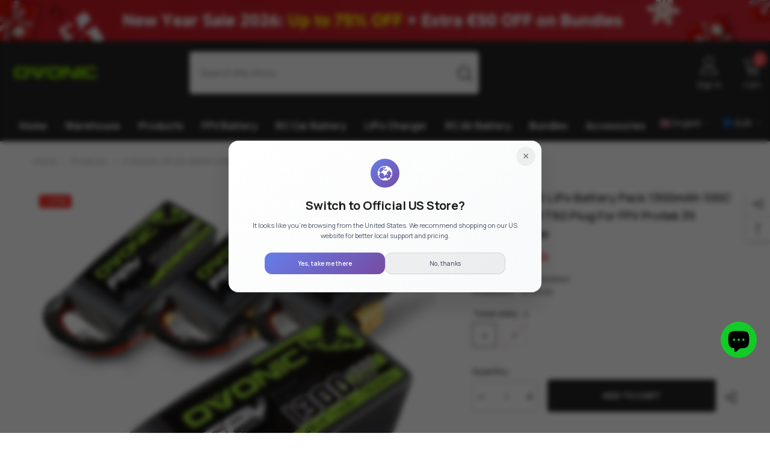

--- FILE ---
content_type: text/html; charset=utf-8
request_url: https://www.ampow.com/en-gb/products/ovonic-100c-14-8v-1300mah-4s1p-xt60-lipo-battery-4pcs?variant=46778393362676&section_id=template--18073461326068__main
body_size: 20967
content:
<div id="shopify-section-template--18073461326068__main" class="shopify-section"><link href="//www.ampow.com/cdn/shop/t/26/assets/component-product.css?v=80380866517521333521750761641" rel="stylesheet" type="text/css" media="all" />
<link href="//www.ampow.com/cdn/shop/t/26/assets/component-price.css?v=39994775429705471691719894481" rel="stylesheet" type="text/css" media="all" />
<link href="//www.ampow.com/cdn/shop/t/26/assets/component-badge.css?v=58385199191654577521719894480" rel="stylesheet" type="text/css" media="all" />
<link href="//www.ampow.com/cdn/shop/t/26/assets/component-rte.css?v=82502160534158932881719894481" rel="stylesheet" type="text/css" media="all" />
<link href="//www.ampow.com/cdn/shop/t/26/assets/component-share.css?v=23553761141326501681719894481" rel="stylesheet" type="text/css" media="all" />
<link href="//www.ampow.com/cdn/shop/t/26/assets/component-tab.css?v=140244687997670630881719894481" rel="stylesheet" type="text/css" media="all" />
<link href="//www.ampow.com/cdn/shop/t/26/assets/component-product-form.css?v=22444863787356217611719894481" rel="stylesheet" type="text/css" media="all" />
<link href="//www.ampow.com/cdn/shop/t/26/assets/component-grid.css?v=14116691739327510611719894480" rel="stylesheet" type="text/css" media="all" />




    <style type="text/css">
    #ProductSection-template--18073461326068__main .productView-thumbnail .productView-thumbnail-link:after{
        padding-bottom: 101%;
    }

    #ProductSection-template--18073461326068__main .cursor-wrapper .counter {
        color: #191919;
    }

    #ProductSection-template--18073461326068__main .cursor-wrapper .counter #count-image:before {
        background-color: #191919;
    }

    #ProductSection-template--18073461326068__main .custom-cursor__inner .arrow:before,
    #ProductSection-template--18073461326068__main .custom-cursor__inner .arrow:after {
        background-color: #000000;
    }

    #ProductSection-template--18073461326068__main .tabs-contents .toggleLink,
    #ProductSection-template--18073461326068__main .tabs .tab .tab-title {
        font-size: 18px;
        font-weight: 600;
        text-transform: none;
        padding-top: 15px;
        padding-bottom: 15px;
    }

    

    

    @media (max-width: 550px) {
        #ProductSection-template--18073461326068__main .tabs-contents .toggleLink,
        #ProductSection-template--18073461326068__main .tabs .tab .tab-title {
            font-size: 16px;
        }
    }

    @media (max-width: 767px) {
        #ProductSection-template--18073461326068__main {
            padding-top: 0px;
            padding-bottom: 0px;
        }
    }

    @media (min-width: 1025px) {
        
    }

    @media (min-width: 768px) and (max-width: 1199px) {
        #ProductSection-template--18073461326068__main {
            padding-top: 0px;
            padding-bottom: 0px;
        }
    }

    @media (min-width: 1200px) {
        #ProductSection-template--18073461326068__main {
            padding-top: 0px;
            padding-bottom: 0px;
        }
    }
</style>
<script>
    window.product_inven_array_5318666584220 = {
        
            '46778393362676': '6',
        
            '46778393395444': '0',
        
    };
  
    window.selling_array_5318666584220 = {
        
            '46778393362676': 'deny',
        
            '46778393395444': 'deny',
        
    };
  
    window.subtotal = {
        show: false,
        style: 1,
        text: `Add To Cart - [value]`
    };

    
      window.variant_image_group = true;
    
</script><link rel="stylesheet" href="//www.ampow.com/cdn/shop/t/26/assets/component-fancybox.css?v=162524859697928915511719894480" media="print" onload="this.media='all'">
    <noscript><link href="//www.ampow.com/cdn/shop/t/26/assets/component-fancybox.css?v=162524859697928915511719894480" rel="stylesheet" type="text/css" media="all" /></noscript><div class="product-details product-left-thumbs" data-section-id="template--18073461326068__main" data-section-type="product" id="ProductSection-template--18073461326068__main" data-has-combo="false" data-image-opo>
    
<div class="productView-moreItem moreItem-breadcrumb "
            style="--spacing-top: 10px;
            --spacing-bottom: 20px;
            --spacing-top-mb: 0px;
            --spacing-bottom-mb: 0px;
            --breadcrumb-bg:rgba(0,0,0,0);
            --breadcrumb-mb-bg: #f6f6f6;
            "
        >
            
                <div class="breadcrumb-bg">
            
                <div class="container">
                    

<link href="//www.ampow.com/cdn/shop/t/26/assets/component-breadcrumb.css?v=52052498594031376181719894480" rel="stylesheet" type="text/css" media="all" /><breadcrumb-component class="breadcrumb-container style--line_clamp_1 scroll-trigger animate--slide-in" data-collection-title="" data-collection-all="/en-gb/collections/all">
        <nav class="breadcrumb breadcrumb-left" role="navigation" aria-label="breadcrumbs">
        <a class="link home-link" href="/en-gb/">Home</a><span class="separate" aria-hidden="true"><svg xmlns="http://www.w3.org/2000/svg" viewBox="0 0 24 24"><path d="M 7.75 1.34375 L 6.25 2.65625 L 14.65625 12 L 6.25 21.34375 L 7.75 22.65625 L 16.75 12.65625 L 17.34375 12 L 16.75 11.34375 Z"></path></svg></span>
                <span>4×Ovonic 4S LiPo Battery Pack 1300mAh 100C 14.8V with XT60 Plug for FPV Protek 35 Racing Drone</span><span class="observe-element" style="width: 1px; height: 1px; background: transparent; display: inline-block; flex-shrink: 0;"></span>
        </nav>
    </breadcrumb-component>
    <script type="text/javascript">
        if (typeof breadcrumbComponentDeclare == 'undefined') {
            class BreadcrumbComponent extends HTMLElement {
                constructor() {
                    super();
                    this.firstPostCollection();
                    this.getCollection();
                }

                connectedCallback() {
                    this.firstLink = this.querySelector('.link.home-link')
                    this.lastLink = this.querySelector('.observe-element')
                    this.classList.add('initialized');
                    this.initObservers();
                }

                static createHandler(position = 'first', breadcrumb = null) {
                    const handler = (entries, observer) => {
                        entries.forEach(entry => {
                            if (breadcrumb == null) return observer.disconnect();
                            if (entry.isIntersecting ) {
                                breadcrumb.classList.add(`disable-${position}`);
                            } else {
                                breadcrumb.classList.remove(`disable-${position}`);
                            }
                        })
                    }
                    return handler;
                }

                initObservers() {
                    const scrollToFirstHandler = BreadcrumbComponent.createHandler('first', this);
                    const scrollToLastHandler = BreadcrumbComponent.createHandler('last', this);
                    
                    this.scrollToFirstObserver = new IntersectionObserver(scrollToFirstHandler, { threshold: 1 });
                    this.scrollToLastObserver = new IntersectionObserver(scrollToLastHandler, { threshold: 0.6 });

                    this.scrollToFirstObserver.observe(this.firstLink);
                    this.scrollToLastObserver.observe(this.lastLink);
                }

                firstPostCollection() {
                    if (!document.body.matches('.template-collection')) return;
                    this.postCollection(true);
                    this.checkCollection();
                }

                postCollection(showCollection) {
                    const title = this.dataset.collectionTitle ? this.dataset.collectionTitle : "Products";
                    let collection = {name: title, url: window.location.pathname, show: showCollection};
                    localStorage.setItem('_breadcrumb_collection', JSON.stringify(collection));
                }

                checkCollection() {
                    document.addEventListener("click", (event) => {
                        const target = event.target;
                        if (!target.matches('.card-link')) return;
                        target.closest('.shopify-section[id*="product-grid"]') == null ? this.postCollection(false) : this.postCollection(true);
                    });
                }

                getCollection() {
                    if (!document.body.matches('.template-product')) return;
                    const collection = JSON.parse(localStorage.getItem('_breadcrumb_collection'));
                    let checkCollection = document.referrer.indexOf('/collections/') !== -1 && (new URL(document.referrer)).pathname == collection.url && collection && collection.show ? true : false;
                    const breadcrumb = `<a class="breadcrumb-collection animate--text" href="${checkCollection ? collection.url : this.dataset.collectionAll}">${checkCollection ? collection.name : "Products"}</a><span class="separate animate--text" aria-hidden="true"><svg xmlns="http://www.w3.org/2000/svg" viewBox="0 0 24 24"><path d="M 7.75 1.34375 L 6.25 2.65625 L 14.65625 12 L 6.25 21.34375 L 7.75 22.65625 L 16.75 12.65625 L 17.34375 12 L 16.75 11.34375 Z"></path></svg></span>`;
                    this.querySelectorAll('.separate')[0]?.insertAdjacentHTML("afterend", breadcrumb);
                }
            }   

            window.addEventListener('load', () => {
                customElements.define('breadcrumb-component', BreadcrumbComponent);
            })

            var breadcrumbComponentDeclare = BreadcrumbComponent;
        }
    </script>
                </div>
            
                </div>
            
        </div>
    
    <div class="productView-container container">
        <div class="productView halo-productView layout-3 positionMainImage--left productView-sticky" data-product-handle="ovonic-100c-14-8v-1300mah-4s1p-xt60-lipo-battery-4pcs"><div class="productView-top">
                    <div class="halo-productView-left productView-images clearfix scroll-trigger animate--fade-in" data-image-gallery><div class="cursor-wrapper handleMouseLeave">
                                <div class="custom-cursor custom-cursor__outer">
                                    <div class="custom-cursor custom-cursor__inner">
                                        <span class="arrow arrow-bar fadeIn"></span>
                                    </div>
                                </div>
                            </div><div class="productView-images-wrapper" data-video-popup>
                            <div class="productView-image-wrapper"><div class="productView-badge has-badge-js badge-left halo-productBadges halo-productBadges--left date-175668088 date1-2033"
        
        data-text-sale-badge="- "
        data-new-badge-number="30"
    ><span class="badge sale-badge" aria-hidden="true">-21%</span></div>
<div class="productView-nav style-1 image-fit-cover" 
                                    data-image-gallery-main
                                    data-arrows-desk="false"
                                    data-arrows-mobi="true"
                                    data-counter-mobi="true"
                                    data-media-count="6"
                                ><div class="productView-image productView-image-square filter-4×ovonic-4s-lipo-battery-pack-300mah-100c-14.8v-with-xt60-plug-for-mini-racing-drone fit-cover" data-index="1">
                                                    <div class="productView-img-container product-single__media" data-media-id="30423866900724"
                                                        
                                                            
                                                                
                                                                    style="padding-bottom: 100%;"
                                                                
                                                            
                                                        
                                                    >
                                                        <div 
                                                            class="media" 
                                                             
                                                             data-fancybox="images" href="//www.ampow.com/cdn/shop/products/O-100C-1300-4S1P-XT60-3-_1.jpg?v=1749193845" 
                                                        >
                                                            <img id="product-featured-image-30423866900724"
                                                                srcset="//www.ampow.com/cdn/shop/products/O-100C-1300-4S1P-XT60-3-_1.jpg?v=1749193845"
                                                                src="//www.ampow.com/cdn/shop/products/O-100C-1300-4S1P-XT60-3-_1.jpg?v=1749193845"
                                                                data-src="//www.ampow.com/cdn/shop/products/O-100C-1300-4S1P-XT60-3-_1.jpg?v=1749193845"
                                                                alt="4×Ovonic 4S LiPo Battery Pack 300mAh 100C 14.8V with XT60 Plug for mini racing drone"
                                                                title="4×Ovonic 4S LiPo Battery Pack 300mAh 100C 14.8V with XT60 Plug for mini racing drone"
                                                                sizes="(min-width: 2000px) 1500px, (min-width: 1200px) 1200px, (min-width: 768px) calc((100vw - 30px) / 2), calc(100vw - 20px)"
                                                                width="1000"
                                                                height="1000"
                                                                loading="lazy"
                                                                data-sizes="auto"
                                                                data-main-image
                                                                data-index="1"
                                                                data-cursor-image
                                                            />
                                                        </div>
                                                    </div>
                                                </div><div class="productView-image productView-image-square filter-4×ovonic-4s-lipo-battery-pack-300mah-100c-14.8v-with-xt60-plug-for-mini-racing-drone fit-cover" data-index="2">
                                                    <div class="productView-img-container product-single__media" data-media-id="30424165613812"
                                                        
                                                            
                                                                
                                                                    style="padding-bottom: 100%;"
                                                                
                                                            
                                                        
                                                    >
                                                        <div 
                                                            class="media" 
                                                             
                                                             data-fancybox="images" href="//www.ampow.com/cdn/shop/products/O-100C-1300-4S1P-XT60-4_b692da1e-7cf5-48ae-84b4-ee6565c0a2ca.jpg?v=1749193845" 
                                                        >
                                                            <img id="product-featured-image-30424165613812"
                                                                srcset="//www.ampow.com/cdn/shop/products/O-100C-1300-4S1P-XT60-4_b692da1e-7cf5-48ae-84b4-ee6565c0a2ca.jpg?v=1749193845"
                                                                src="//www.ampow.com/cdn/shop/products/O-100C-1300-4S1P-XT60-4_b692da1e-7cf5-48ae-84b4-ee6565c0a2ca.jpg?v=1749193845"
                                                                data-src="//www.ampow.com/cdn/shop/products/O-100C-1300-4S1P-XT60-4_b692da1e-7cf5-48ae-84b4-ee6565c0a2ca.jpg?v=1749193845"
                                                                alt="4×Ovonic 4S LiPo Battery Pack 300mAh 100C 14.8V with XT60 Plug for mini racing drone"
                                                                title="4×Ovonic 4S LiPo Battery Pack 300mAh 100C 14.8V with XT60 Plug for mini racing drone"
                                                                sizes="(min-width: 2000px) 1500px, (min-width: 1200px) 1200px, (min-width: 768px) calc((100vw - 30px) / 2), calc(100vw - 20px)"
                                                                width="1000"
                                                                height="1000"
                                                                loading="lazy"
                                                                data-sizes="auto"
                                                                data-main-image
                                                                data-index="2"
                                                                data-cursor-image
                                                            />
                                                        </div>
                                                    </div>
                                                </div><div class="productView-image productView-image-square filter-ovonic-4s-lipo-battery-1300mah-100c-14.8v-pack-for-5-inch-fpv-drone fit-cover" data-index="3">
                                                    <div class="productView-img-container product-single__media" data-media-id="30423842324724"
                                                        
                                                            
                                                                
                                                                    style="padding-bottom: 100%;"
                                                                
                                                            
                                                        
                                                    >
                                                        <div 
                                                            class="media" 
                                                             
                                                             data-fancybox="images" href="//www.ampow.com/cdn/shop/products/O-100C-1300-4S1P-XT60-5-_3_587f81d4-90b4-4a11-930b-5714a4e8fa0a.jpg?v=1749193845" 
                                                        >
                                                            <img id="product-featured-image-30423842324724"
                                                                srcset="//www.ampow.com/cdn/shop/products/O-100C-1300-4S1P-XT60-5-_3_587f81d4-90b4-4a11-930b-5714a4e8fa0a.jpg?v=1749193845"
                                                                src="//www.ampow.com/cdn/shop/products/O-100C-1300-4S1P-XT60-5-_3_587f81d4-90b4-4a11-930b-5714a4e8fa0a.jpg?v=1749193845"
                                                                data-src="//www.ampow.com/cdn/shop/products/O-100C-1300-4S1P-XT60-5-_3_587f81d4-90b4-4a11-930b-5714a4e8fa0a.jpg?v=1749193845"
                                                                alt="OVONIC 4S LiPo Battery 1300mAh 100C 14.8V Pack for 5-inch FPV drone"
                                                                title="OVONIC 4S LiPo Battery 1300mAh 100C 14.8V Pack for 5-inch FPV drone"
                                                                sizes="(min-width: 2000px) 1500px, (min-width: 1200px) 1200px, (min-width: 768px) calc((100vw - 30px) / 2), calc(100vw - 20px)"
                                                                width="1000"
                                                                height="1000"
                                                                loading="lazy"
                                                                data-sizes="auto"
                                                                data-main-image
                                                                data-index="3"
                                                                data-cursor-image
                                                            />
                                                        </div>
                                                    </div>
                                                </div><div class="productView-image productView-image-square filter-ovonic-4s-lipo-battery-1300mah-100c-14.8v-pack-for-fpv-quadcopters fit-cover" data-index="4">
                                                    <div class="productView-img-container product-single__media" data-media-id="30424256905460"
                                                        
                                                            
                                                                
                                                                    style="padding-bottom: 100%;"
                                                                
                                                            
                                                        
                                                    >
                                                        <div 
                                                            class="media" 
                                                             
                                                             data-fancybox="images" href="//www.ampow.com/cdn/shop/products/O-100C-1300-4S1P-XT60-6_2812b283-bf16-48e8-bb26-9a377d4822ba.jpg?v=1749193846" 
                                                        >
                                                            <img id="product-featured-image-30424256905460"
                                                                srcset="//www.ampow.com/cdn/shop/products/O-100C-1300-4S1P-XT60-6_2812b283-bf16-48e8-bb26-9a377d4822ba.jpg?v=1749193846"
                                                                src="//www.ampow.com/cdn/shop/products/O-100C-1300-4S1P-XT60-6_2812b283-bf16-48e8-bb26-9a377d4822ba.jpg?v=1749193846"
                                                                data-src="//www.ampow.com/cdn/shop/products/O-100C-1300-4S1P-XT60-6_2812b283-bf16-48e8-bb26-9a377d4822ba.jpg?v=1749193846"
                                                                alt="OVONIC 4S LiPo Battery 1300mAh 100C 14.8V Pack for FPV quadcopters"
                                                                title="OVONIC 4S LiPo Battery 1300mAh 100C 14.8V Pack for FPV quadcopters"
                                                                sizes="(min-width: 2000px) 1500px, (min-width: 1200px) 1200px, (min-width: 768px) calc((100vw - 30px) / 2), calc(100vw - 20px)"
                                                                width="1000"
                                                                height="1000"
                                                                loading="lazy"
                                                                data-sizes="auto"
                                                                data-main-image
                                                                data-index="4"
                                                                data-cursor-image
                                                            />
                                                        </div>
                                                    </div>
                                                </div><div class="productView-image productView-image-square filter-ovonic-4s-lipo-battery-1300mah-100c-14.8v-pack-for-fpv fit-cover" data-index="5">
                                                    <div class="productView-img-container product-single__media" data-media-id="30424006721780"
                                                        
                                                            
                                                                
                                                                    style="padding-bottom: 100%;"
                                                                
                                                            
                                                        
                                                    >
                                                        <div 
                                                            class="media" 
                                                             
                                                             data-fancybox="images" href="//www.ampow.com/cdn/shop/products/O-100C-1300-4S1P-XT60-1_bde0dab6-49d2-424e-bff0-5bc396e1c714.jpg?v=1749193846" 
                                                        >
                                                            <img id="product-featured-image-30424006721780"
                                                                srcset="//www.ampow.com/cdn/shop/products/O-100C-1300-4S1P-XT60-1_bde0dab6-49d2-424e-bff0-5bc396e1c714.jpg?v=1749193846"
                                                                src="//www.ampow.com/cdn/shop/products/O-100C-1300-4S1P-XT60-1_bde0dab6-49d2-424e-bff0-5bc396e1c714.jpg?v=1749193846"
                                                                data-src="//www.ampow.com/cdn/shop/products/O-100C-1300-4S1P-XT60-1_bde0dab6-49d2-424e-bff0-5bc396e1c714.jpg?v=1749193846"
                                                                alt="OVONIC 4S LiPo Battery 1300mAh 100C 14.8V Pack for FPV"
                                                                title="OVONIC 4S LiPo Battery 1300mAh 100C 14.8V Pack for FPV"
                                                                sizes="(min-width: 2000px) 1500px, (min-width: 1200px) 1200px, (min-width: 768px) calc((100vw - 30px) / 2), calc(100vw - 20px)"
                                                                width="1000"
                                                                height="1000"
                                                                loading="lazy"
                                                                data-sizes="auto"
                                                                data-main-image
                                                                data-index="5"
                                                                data-cursor-image
                                                            />
                                                        </div>
                                                    </div>
                                                </div></div><div class="productView-videoPopup"><a class="videoPopup-btn" data-fancybox="video-gallery" href="https://www.youtube.com/watch?v=ntIiJUn61RQ" data-width="1200" data-height="675">
                                                            <svg viewbox="0 0 512 512" xml:space="preserve" aria-hidden="true" focusable="false" role="presentation" class="icon icon-video"><path fill="none" d="M256,20C125.872,20,20,125.872,20,256s105.872,236,236,236s236-105.872,236-236S386.128,20,256,20z M156.64,387.712V124.288l246.72,131.72L156.64,387.712z"></path><path d="M512,256C512,114.616,397.384,0,256,0S0,114.616,0,256s114.616,256,256,256S512,397.384,512,256z   M256,492C125.872,492,20,386.128,20,256S125.872,20,256,20s236,105.872,236,236S386.128,492,256,492z"></path><polygon points="156.64,387.712 403.36,256.008 156.64,124.288 "></polygon></svg>
                                                        </a></div><div class="productView-iconZoom">
                                        <svg  class="icon icon-zoom-1" xmlns="http://www.w3.org/2000/svg" aria-hidden="true" focusable="false" role="presentation" viewBox="0 0 448 512"><path d="M416 176V86.63L246.6 256L416 425.4V336c0-8.844 7.156-16 16-16s16 7.156 16 16v128c0 8.844-7.156 16-16 16h-128c-8.844 0-16-7.156-16-16s7.156-16 16-16h89.38L224 278.6L54.63 448H144C152.8 448 160 455.2 160 464S152.8 480 144 480h-128C7.156 480 0 472.8 0 464v-128C0 327.2 7.156 320 16 320S32 327.2 32 336v89.38L201.4 256L32 86.63V176C32 184.8 24.84 192 16 192S0 184.8 0 176v-128C0 39.16 7.156 32 16 32h128C152.8 32 160 39.16 160 48S152.8 64 144 64H54.63L224 233.4L393.4 64H304C295.2 64 288 56.84 288 48S295.2 32 304 32h128C440.8 32 448 39.16 448 48v128C448 184.8 440.8 192 432 192S416 184.8 416 176z"></path></svg>
                                    </div></div><div class="productView-thumbnail-wrapper">
                                    <div class="productView-for clearfix" data-max-thumbnail-to-show="4"><div class="productView-thumbnail filter-4×ovonic-4s-lipo-battery-pack-300mah-100c-14.8v-with-xt60-plug-for-mini-racing-drone" data-media-id="template--18073461326068__main-30423866900724">
                                                        <a class="productView-thumbnail-link animated-loading" href="javascript:void(0)" data-image="//www.ampow.com/cdn/shop/products/O-100C-1300-4S1P-XT60-3-_1_large.jpg?v=1749193845">
                                                            <img src="//www.ampow.com/cdn/shop/products/O-100C-1300-4S1P-XT60-3-_1_large.jpg?v=1749193845" alt="4×Ovonic 4S LiPo Battery Pack 300mAh 100C 14.8V with XT60 Plug for mini racing drone" title="4×Ovonic 4S LiPo Battery Pack 300mAh 100C 14.8V with XT60 Plug for mini racing drone" loading="lazy" />
                                                        </a>
                                                    </div><div class="productView-thumbnail filter-4×ovonic-4s-lipo-battery-pack-300mah-100c-14.8v-with-xt60-plug-for-mini-racing-drone" data-media-id="template--18073461326068__main-30424165613812">
                                                        <a class="productView-thumbnail-link animated-loading" href="javascript:void(0)" data-image="//www.ampow.com/cdn/shop/products/O-100C-1300-4S1P-XT60-4_b692da1e-7cf5-48ae-84b4-ee6565c0a2ca_large.jpg?v=1749193845">
                                                            <img src="//www.ampow.com/cdn/shop/products/O-100C-1300-4S1P-XT60-4_b692da1e-7cf5-48ae-84b4-ee6565c0a2ca_large.jpg?v=1749193845" alt="4×Ovonic 4S LiPo Battery Pack 300mAh 100C 14.8V with XT60 Plug for mini racing drone" title="4×Ovonic 4S LiPo Battery Pack 300mAh 100C 14.8V with XT60 Plug for mini racing drone" loading="lazy" />
                                                        </a>
                                                    </div><div class="productView-thumbnail filter-ovonic-4s-lipo-battery-1300mah-100c-14.8v-pack-for-5-inch-fpv-drone" data-media-id="template--18073461326068__main-30423842324724">
                                                        <a class="productView-thumbnail-link animated-loading" href="javascript:void(0)" data-image="//www.ampow.com/cdn/shop/products/O-100C-1300-4S1P-XT60-5-_3_587f81d4-90b4-4a11-930b-5714a4e8fa0a_large.jpg?v=1749193845">
                                                            <img src="//www.ampow.com/cdn/shop/products/O-100C-1300-4S1P-XT60-5-_3_587f81d4-90b4-4a11-930b-5714a4e8fa0a_large.jpg?v=1749193845" alt="OVONIC 4S LiPo Battery 1300mAh 100C 14.8V Pack for 5-inch FPV drone" title="OVONIC 4S LiPo Battery 1300mAh 100C 14.8V Pack for 5-inch FPV drone" loading="lazy" />
                                                        </a>
                                                    </div><div class="productView-thumbnail filter-ovonic-4s-lipo-battery-1300mah-100c-14.8v-pack-for-fpv-quadcopters" data-media-id="template--18073461326068__main-30424256905460">
                                                        <a class="productView-thumbnail-link animated-loading" href="javascript:void(0)" data-image="//www.ampow.com/cdn/shop/products/O-100C-1300-4S1P-XT60-6_2812b283-bf16-48e8-bb26-9a377d4822ba_large.jpg?v=1749193846">
                                                            <img src="//www.ampow.com/cdn/shop/products/O-100C-1300-4S1P-XT60-6_2812b283-bf16-48e8-bb26-9a377d4822ba_large.jpg?v=1749193846" alt="OVONIC 4S LiPo Battery 1300mAh 100C 14.8V Pack for FPV quadcopters" title="OVONIC 4S LiPo Battery 1300mAh 100C 14.8V Pack for FPV quadcopters" loading="lazy" />
                                                        </a>
                                                    </div><div class="productView-thumbnail filter-ovonic-4s-lipo-battery-1300mah-100c-14.8v-pack-for-fpv" data-media-id="template--18073461326068__main-30424006721780">
                                                        <a class="productView-thumbnail-link animated-loading" href="javascript:void(0)" data-image="//www.ampow.com/cdn/shop/products/O-100C-1300-4S1P-XT60-1_bde0dab6-49d2-424e-bff0-5bc396e1c714_large.jpg?v=1749193846">
                                                            <img src="//www.ampow.com/cdn/shop/products/O-100C-1300-4S1P-XT60-1_bde0dab6-49d2-424e-bff0-5bc396e1c714_large.jpg?v=1749193846" alt="OVONIC 4S LiPo Battery 1300mAh 100C 14.8V Pack for FPV" title="OVONIC 4S LiPo Battery 1300mAh 100C 14.8V Pack for FPV" loading="lazy" />
                                                        </a>
                                                    </div></div>
                                </div></div>
                    </div>
                    <div class="halo-productView-right productView-details clearfix">
                        <div class="productView-product clearfix"><div class="productView-moreItem scroll-trigger animate--slide-in"
                                            style="--spacing-top: 0px;
                                            --spacing-bottom: 12px"
                                        >
                                            <h1 class="productView-title" style="--color-title: #232323;--fontsize-text: 20px;--fontsize-mb-text: 18px;"><span>4×Ovonic 4S LiPo Battery Pack 1300mAh 100C 14.8V with XT60 Plug for FPV Protek 35 Racing Drone</span></h1>
                                        </div>
                                        <div class="productView-moreItem scroll-trigger animate--slide-in"
                                            style="--spacing-top: 0px;
                                            --spacing-bottom: 12px;
                                            --fontsize-text: 18px"
                                        >
                                            
                                                <div class="productView-price no-js-hidden clearfix" id="product-price-5318666584220"><div class="price price--medium price--on-sale ">
    <dl><div class="price__regular"><dd class="price__last"><span class="price-item price-item--regular">€56,85</span></dd>
        </div>
        <div class="price__sale"><dd class="price__compare" data-compare="7215"><s class="price-item price-item--regular">€72,15</s></dd><dd class="price__last" data-last="5685"><span class="price-item price-item--sale">€56,85</span></dd></div>
        <small class="unit-price caption hidden">
            <dt class="visually-hidden">Unit price</dt>
            <dd class="price__last"><span></span><span aria-hidden="true">/</span><span class="visually-hidden">&nbsp;per&nbsp;</span><span></span></dd>
        </small>
    </dl>
</div>
</div>
                                            
                                        </div><!-- Start of Judge.me code --> 
  <div class='jdgm-widget jdgm-preview-badge' data-id='5318666584220'> 
    <div style='display:none' class='jdgm-prev-badge' data-average-rating='4.95' data-number-of-reviews='42' data-number-of-questions='0'> <span class='jdgm-prev-badge__stars' data-score='4.95' tabindex='0' aria-label='4.95 stars' role='button'> <span class='jdgm-star jdgm--on'></span><span class='jdgm-star jdgm--on'></span><span class='jdgm-star jdgm--on'></span><span class='jdgm-star jdgm--on'></span><span class='jdgm-star jdgm--on'></span> </span> <span class='jdgm-prev-badge__text'> 42 reviews </span> </div> 
  </div> 
<!-- End of Judge.me code -->
<div class="productView-moreItem scroll-trigger animate--slide-in"
                                                style="--spacing-top: 0px;
                                                --spacing-bottom: 12px"
                                            >
                                                <div class="productView-info" style="--color-border: #e6e6e6"><div class="productView-info-item" data-inventory data-stock-level="none">
                <span class="productView-info-name">
                    Availability:
                </span>
                <span class="productView-info-value">
                    
                            In Stock
                </span>
            </div></div>
                                            </div>
                                            <div class="productView-moreItem productView-moreItem-product-variant scroll-trigger animate--slide-in"
                                                style="--spacing-top: 0px;
                                                --spacing-bottom: 8px"
                                            >
<div class="productView-options" style="--color-border: #e6e6e6" data-lang="en" data-default-lang="gb"><div class="productView-variants halo-productOptions" id="product-option-5318666584220"  data-type="button"><variant-radios class="no-js-hidden product-option has-default" data-product="5318666584220" data-section="template--18073461326068__main" data-url="/en-gb/products/ovonic-100c-14-8v-1300mah-4s1p-xt60-lipo-battery-4pcs"><fieldset class="js product-form__input clearfix" data-product-attribute="set-rectangle" data-option-index="0">
                            <legend class="form__label">
                                Total Units:
<span data-header-option>4</span>
                            </legend><input class="product-form__radio" type="radio" id="option-5318666584220-Total Units-0"
                                        name="Total Units"
                                        value="4"
                                        checked
                                        
                                        data-variant-id="46778393362676"
                                    ><label class="product-form__label available" for="option-5318666584220-Total Units-0" data-variant-id="46778393362676"><span class="text">4</span>
                                        </label><input class="product-form__radio" type="radio" id="option-5318666584220-Total Units-1"
                                        name="Total Units"
                                        value="8"
                                        
                                        
                                        data-variant-id="46778393395444"
                                    ><label class="product-form__label soldout" for="option-5318666584220-Total Units-1" data-variant-id="46778393395444"><span class="text">8</span>
                                        </label></fieldset><script type="application/json">
                        [{"id":46778393362676,"title":"4","option1":"4","option2":null,"option3":null,"sku":"O-100C-1300-4S1P-XT60-4P","requires_shipping":true,"taxable":false,"featured_image":null,"available":true,"name":"4×Ovonic 4S LiPo Battery Pack 1300mAh 100C 14.8V with XT60 Plug for FPV Protek 35 Racing Drone - 4","public_title":"4","options":["4"],"price":5685,"weight":764,"compare_at_price":7215,"inventory_management":"shopify","barcode":"6928493364789","requires_selling_plan":false,"selling_plan_allocations":[]},{"id":46778393395444,"title":"8","option1":"8","option2":null,"option3":null,"sku":"O-100C-1300-4S1P-XT60-4P*2","requires_shipping":true,"taxable":false,"featured_image":null,"available":false,"name":"4×Ovonic 4S LiPo Battery Pack 1300mAh 100C 14.8V with XT60 Plug for FPV Protek 35 Racing Drone - 8","public_title":"8","options":["8"],"price":4564,"weight":1528,"compare_at_price":7592,"inventory_management":"shopify","barcode":"6928493364789","requires_selling_plan":false,"selling_plan_allocations":[]}]
                    </script>
                </variant-radios></div>
        <noscript>
            <div class="product-form__input">
                <label class="form__label" for="Variants-template--18073461326068__main">
                    Product variants
                </label>
                <div class="select">
                <select name="id" id="Variants-template--18073461326068__main" class="select__select" form="product-form"><option
                            selected="selected"
                            
                            value="46778393362676"
                        >
                            4

                            - €56,85
                        </option><option
                            
                            disabled
                            value="46778393395444"
                        >
                            8
 - Sold out
                            - €45,64
                        </option></select>
            </div>
          </div>
        </noscript></div>
                                            </div>
                                        



                                            <div class="productView-moreItem"
                                                style="--spacing-top: 0px;
                                                --spacing-bottom: 8px"
                                            >
                                                <div class="productView-buttons"><form method="post" action="/en-gb/cart/add" id="product-form-installment-5318666584220" accept-charset="UTF-8" class="installment caption-large" enctype="multipart/form-data"><input type="hidden" name="form_type" value="product" /><input type="hidden" name="utf8" value="✓" /><input type="hidden" name="id" value="46778393362676">
        
<input type="hidden" name="product-id" value="5318666584220" /><input type="hidden" name="section-id" value="template--18073461326068__main" /></form><product-form class="productView-form product-form"><form method="post" action="/en-gb/cart/add" id="product-form-5318666584220" accept-charset="UTF-8" class="form" enctype="multipart/form-data" novalidate="novalidate" data-type="add-to-cart-form"><input type="hidden" name="form_type" value="product" /><input type="hidden" name="utf8" value="✓" /><div class="productView-group"><div class="pvGroup-row"><quantity-input class="productView-quantity quantity__group quantity__group--1 quantity__style--1 clearfix">
	    <label class="form-label quantity__label" for="quantity-5318666584220">
	        Quantity:
	    </label>
	    <div class="quantity__container">
		    <button type="button" name="minus" class="minus btn-quantity">
		    	<span class="visually-hidden">Decrease quantity for 4×Ovonic 4S LiPo Battery Pack 1300mAh 100C 14.8V with XT60 Plug for FPV Protek 35 Racing Drone</span>
		    </button>
		    <input class="form-input quantity__input" type="number" name="quantity" min="1" value="1" inputmode="numeric" pattern="[0-9]*" id="quantity-5318666584220" data-product="5318666584220" data-price="5685">
		    <button type="button" name="plus" class="plus btn-quantity">
		    	<span class="visually-hidden">Increase quantity for 4×Ovonic 4S LiPo Battery Pack 1300mAh 100C 14.8V with XT60 Plug for FPV Protek 35 Racing Drone</span>
		    </button>
	    </div>
	</quantity-input>
<div class="productView-groupTop">
                        <div class="productView-action productView-action-2 scroll-trigger animate--slide-in" style="--atc-color: #ffffff;--atc-bg-color: #232323;--atc-border-color: #232323;--atc-color-hover: #232323;--atc-bg-color-hover: #ffffff;--atc-border-color-hover: #232323">
                            <input type="hidden" name="id" value="46778393362676">
                            <div class="product-form__buttons"><button type="submit" name="add" data-btn-addToCart data-inventory-quantity="6" data-available="false" class="product-form__submit button button--primary an-horizontal-shaking button-not-animation" id="product-add-to-cart">Add to cart
</button></div>
                        </div><share-button class="share-button halo-socialShare productView-share style-2"><div class="share-content scroll-trigger animate--fade-in">
            <button class="share-button__button button"><svg class="icon" viewBox="0 0 227.216 227.216"><path d="M175.897,141.476c-13.249,0-25.11,6.044-32.98,15.518l-51.194-29.066c1.592-4.48,2.467-9.297,2.467-14.317c0-5.019-0.875-9.836-2.467-14.316l51.19-29.073c7.869,9.477,19.732,15.523,32.982,15.523c23.634,0,42.862-19.235,42.862-42.879C218.759,19.229,199.531,0,175.897,0C152.26,0,133.03,19.229,133.03,42.865c0,5.02,0.874,9.838,2.467,14.319L84.304,86.258c-7.869-9.472-19.729-15.514-32.975-15.514c-23.64,0-42.873,19.229-42.873,42.866c0,23.636,19.233,42.865,42.873,42.865c13.246,0,25.105-6.042,32.974-15.513l51.194,29.067c-1.593,4.481-2.468,9.3-2.468,14.321c0,23.636,19.23,42.865,42.867,42.865c23.634,0,42.862-19.23,42.862-42.865C218.759,160.71,199.531,141.476,175.897,141.476z M175.897,15c15.363,0,27.862,12.5,27.862,27.865c0,15.373-12.499,27.879-27.862,27.879c-15.366,0-27.867-12.506-27.867-27.879C148.03,27.5,160.531,15,175.897,15z M51.33,141.476c-15.369,0-27.873-12.501-27.873-27.865c0-15.366,12.504-27.866,27.873-27.866c15.363,0,27.861,12.5,27.861,27.866C79.191,128.975,66.692,141.476,51.33,141.476z M175.897,212.216c-15.366,0-27.867-12.501-27.867-27.865c0-15.37,12.501-27.875,27.867-27.875c15.363,0,27.862,12.505,27.862,27.875C203.759,199.715,191.26,212.216,175.897,212.216z"></path></svg> <span>Share</span></button>
            <div class="share-button__fallback">
                <div class="share-header">
                    <h2 class="share-title"><span>Share</span></h2>
                    <button type="button" class="share-button__close" aria-label="Close"><svg xmlns="http://www.w3.org/2000/svg" viewBox="0 0 48 48" ><path d="M 38.982422 6.9707031 A 2.0002 2.0002 0 0 0 37.585938 7.5859375 L 24 21.171875 L 10.414062 7.5859375 A 2.0002 2.0002 0 0 0 8.9785156 6.9804688 A 2.0002 2.0002 0 0 0 7.5859375 10.414062 L 21.171875 24 L 7.5859375 37.585938 A 2.0002 2.0002 0 1 0 10.414062 40.414062 L 24 26.828125 L 37.585938 40.414062 A 2.0002 2.0002 0 1 0 40.414062 37.585938 L 26.828125 24 L 40.414062 10.414062 A 2.0002 2.0002 0 0 0 38.982422 6.9707031 z"/></svg><span>Close</span></button>
                </div>
                <div class="wrapper-content">
                    <label class="form-label">Copy link</label>
                    <div class="share-group">
                        <div class="form-field">
                            <input type="text" class="field__input" id="url" value="https://www.ampow.com/en-gb/products/ovonic-100c-14-8v-1300mah-4s1p-xt60-lipo-battery-4pcs" placeholder="Link" data-url="https://www.ampow.com/en-gb/products/ovonic-100c-14-8v-1300mah-4s1p-xt60-lipo-battery-4pcs" onclick="this.select();" readonly>
                            <label class="field__label hiddenLabels" for="url">Link</label>
                        </div>
                        <button class="button button--primary button-copy"><svg class="icon icon-clipboard" width="11" height="13" fill="none" xmlns="http://www.w3.org/2000/svg" aria-hidden="true" focusable="false"><path fill-rule="evenodd" clip-rule="evenodd" d="M2 1a1 1 0 011-1h7a1 1 0 011 1v9a1 1 0 01-1 1V1H2zM1 2a1 1 0 00-1 1v9a1 1 0 001 1h7a1 1 0 001-1V3a1 1 0 00-1-1H1zm0 10V3h7v9H1z" fill="currentColor"/></svg>
 Copy link</button>
                    </div>
                    <span id="ShareMessage-5318666584220" class="share-button__message hidden" role="status" aria-hidden="true">Link copied to clipboard!</span><div class="share_toolbox clearfix"><label class="form-label">Share</label> <ul class="social-share"><li class="social-share__item"><a class="facebook" href="https://www.facebook.com/sharer/sharer.php?u=https://www.ampow.com/en-gb/products/ovonic-100c-14-8v-1300mah-4s1p-xt60-lipo-battery-4pcs" title='Facebook' data-no-instant rel="noopener noreferrer nofollow" target="_blank"><svg aria-hidden="true" focusable="false" role="presentation" xmlns="http://www.w3.org/2000/svg" viewBox="0 0 320 512" class="icon icon-facebook"><path d="M279.14 288l14.22-92.66h-88.91v-60.13c0-25.35 12.42-50.06 52.24-50.06h40.42V6.26S260.43 0 225.36 0c-73.22 0-121.08 44.38-121.08 124.72v70.62H22.89V288h81.39v224h100.17V288z"></path></svg></a></li><li class="social-share__item"><a class="email" href="mailto:?subject=4%C3%97Ovonic%204S%20LiPo%20Battery%20Pack%201300mAh%20100C%2014.8V%20with%20XT60%20Plug%20for%20FPV%20Protek%2035%20Racing%20Drone&amp;body=https://www.ampow.com/en-gb/products/ovonic-100c-14-8v-1300mah-4s1p-xt60-lipo-battery-4pcs" title='Email' data-no-instant rel="noopener noreferrer nofollow" target="_blank"><svg xmlns="http://www.w3.org/2000/svg" viewBox="0 0 24 24" aria-hidden="true" focusable="false" role="presentation" class="icon icon-mail"><path d="M 1 3 L 1 5 L 1 18 L 3 18 L 3 5 L 19 5 L 19 3 L 3 3 L 1 3 z M 5 7 L 5 7.1777344 L 14 12.875 L 23 7.125 L 23 7 L 5 7 z M 23 9.2832031 L 14 15 L 5 9.4160156 L 5 21 L 14 21 L 14 17 L 17 17 L 17 14 L 23 14 L 23 9.2832031 z M 19 16 L 19 19 L 16 19 L 16 21 L 19 21 L 19 24 L 21 24 L 21 21 L 24 21 L 24 19 L 21 19 L 21 16 L 19 16 z"/></svg></a></li></ul></div></div>
            </div>
        </div></share-button><script src="//www.ampow.com/cdn/shop/t/26/assets/share.js?v=88463739455357580461719894483" defer="defer"></script>
</div>
                </div><div class="productView-groupBottom scroll-trigger animate--slide-in"><div class="productView-groupItem">
                            <div class="productView-payment"  id="product-checkout-5318666584220" style="--bin-color: #232323;--bin-bg-color: #ffffff;--bin-border-color: #acacac;--bin-color-hover: #ffffff;--bin-bg-color-hover: #232323;--bin-border-color-hover: #232323"> 
                                <div data-shopify="payment-button" class="shopify-payment-button"> <shopify-accelerated-checkout recommended="{&quot;supports_subs&quot;:false,&quot;supports_def_opts&quot;:false,&quot;name&quot;:&quot;paypal&quot;,&quot;wallet_params&quot;:{&quot;shopId&quot;:40365162652,&quot;countryCode&quot;:&quot;HK&quot;,&quot;merchantName&quot;:&quot;Ampow&quot;,&quot;phoneRequired&quot;:true,&quot;companyRequired&quot;:false,&quot;shippingType&quot;:&quot;shipping&quot;,&quot;shopifyPaymentsEnabled&quot;:false,&quot;hasManagedSellingPlanState&quot;:null,&quot;requiresBillingAgreement&quot;:false,&quot;merchantId&quot;:&quot;QYJKFTSK5NBQW&quot;,&quot;sdkUrl&quot;:&quot;https://www.paypal.com/sdk/js?components=buttons\u0026commit=false\u0026currency=EUR\u0026locale=en_US\u0026client-id=AfUEYT7nO4BwZQERn9Vym5TbHAG08ptiKa9gm8OARBYgoqiAJIjllRjeIMI4g294KAH1JdTnkzubt1fr\u0026merchant-id=QYJKFTSK5NBQW\u0026intent=authorize&quot;}}" fallback="{&quot;supports_subs&quot;:true,&quot;supports_def_opts&quot;:true,&quot;name&quot;:&quot;buy_it_now&quot;,&quot;wallet_params&quot;:{}}" access-token="50085af62d8aeb6c059144980c3f513e" buyer-country="GB" buyer-locale="en" buyer-currency="EUR" variant-params="[{&quot;id&quot;:46778393362676,&quot;requiresShipping&quot;:true},{&quot;id&quot;:46778393395444,&quot;requiresShipping&quot;:true}]" shop-id="40365162652" enabled-flags="[&quot;ae0f5bf6&quot;]" > <div class="shopify-payment-button__button" role="button" disabled aria-hidden="true" style="background-color: transparent; border: none"> <div class="shopify-payment-button__skeleton">&nbsp;</div> </div> <div class="shopify-payment-button__more-options shopify-payment-button__skeleton" role="button" disabled aria-hidden="true">&nbsp;</div> </shopify-accelerated-checkout> <small id="shopify-buyer-consent" class="hidden" aria-hidden="true" data-consent-type="subscription"> This item is a recurring or deferred purchase. By continuing, I agree to the <span id="shopify-subscription-policy-button">cancellation policy</span> and authorize you to charge my payment method at the prices, frequency and dates listed on this page until my order is fulfilled or I cancel, if permitted. </small> </div>
                            </div>
                        </div>
                    </div></div><input type="hidden" name="product-id" value="5318666584220" /><input type="hidden" name="section-id" value="template--18073461326068__main" /></form></product-form><div class="productView-notifyMe  halo-notifyMe scroll-trigger animate--slide-in" style="display: none;">
            <form method="post" action="/en-gb/contact#ContactForm-notifyMe-product-productView-notify-form-5318666584220" id="ContactForm-notifyMe-product-productView-notify-form-5318666584220" accept-charset="UTF-8" class="notifyMe-form contact-form"><input type="hidden" name="form_type" value="contact" /><input type="hidden" name="utf8" value="✓" /><input type="hidden" name="contact[Form]" value="Notify me"/>
    <input type="hidden" class="halo-notify-product-site" name="contact[Shop name]" value="Ampow"/>
    <input type="hidden" class="halo-notify-product-site-url" name="contact[Link]" value="https://www.ampow.com"/>
    <input type="hidden" class="halo-notify-product-title" name="contact[Product title]" value="4×Ovonic 4S LiPo Battery Pack 1300mAh 100C 14.8V with XT60 Plug for FPV Protek 35 Racing Drone" />
    <input type="hidden" class="halo-notify-product-link" name="contact[Product URL]" value="https://www.ampow.com/en-gb/products/ovonic-100c-14-8v-1300mah-4s1p-xt60-lipo-battery-4pcs"/>
    <input type="hidden" class="halo-notify-product-variant" name="contact[Product variant]" value="4"/>

    <div class="form-field">
        <label class="form-label" for="halo-notify-email5318666584220">Leave your email and we will notify as soon as the product / variant is back in stock</label>
        <input class="form-input form-input-placeholder" type="email" name="contact[email]" required id="halo-notify-email5318666584220" placeholder="Insert your email">
        <button type="submit" class="button button-1" id="halo-btn-notify5318666584220" data-button-message="notifyMe">Subscribe</button>
    </div></form><div class="notifyMe-text"></div>
        </div></div>
                                            </div>
                                        
<style>
/* CSS 作用域隔离：所有样式仅作用于 .ampow-ny26-wrapper 内部 
   不会影响网站其他部分
*/
.ampow-ny26-wrapper {
  box-sizing: border-box;
  font-family: -apple-system, BlinkMacSystemFont, "Segoe UI", Roboto, Helvetica, Arial, sans-serif;
  background-color: #fff;
  border: 2px solid #e6e6e6;
  border-radius: 8px;
  padding: 20px;
  margin-top: 20px;
  margin-bottom: 20px;
  max-width: 100%;
  box-shadow: 0 4px 6px rgba(0,0,0,0.05);
  color: #333;
}

.ampow-ny26-wrapper * {
  box-sizing: border-box;
}

/* 头部标题区域 */
.ampow-ny26-header {
  text-align: center;
  border-bottom: 1px solid #eee;
  padding-bottom: 15px;
  margin-bottom: 15px;
}

.ampow-ny26-title {
  font-size: 18px;
  font-weight: 700;
  color: #d32f2f; /* 节日红 */
  margin: 0 0 5px 0;
  line-height: 1.4;
}

.ampow-ny26-flash {
  font-size: 16px;
  font-weight: 600;
  color: #000;
  margin: 5px 0;
  background-color: #fff8e1; /* 淡黄色背景强调 */
  display: inline-block;
  padding: 4px 10px;
  border-radius: 4px;
}

/* 会员提示区域 */
.ampow-ny26-member-info {
  text-align: center;
  font-size: 13px;
  color: #555;
  margin-bottom: 15px;
  background-color: #f9f9f9;
  padding: 8px;
  border-radius: 4px;
}

.ampow-ny26-member-info strong {
  color: #d32f2f;
  display: block;
  margin-bottom: 2px;
}

/* 链接按钮 */
.ampow-ny26-cta-link {
  display: block;
  text-align: center;
  text-decoration: none;
  color: #0056b3;
  font-weight: 600;
  font-size: 14px;
  margin-bottom: 15px;
  transition: opacity 0.2s;
}

.ampow-ny26-cta-link:hover {
  opacity: 0.8;
  text-decoration: underline;
}

/* 优惠券列表区域 */
.ampow-ny26-coupon-list {
  display: flex;
  flex-direction: column;
  gap: 10px;
}

.ampow-ny26-coupon-item {
  display: flex;
  justify-content: space-between;
  align-items: center;
  background-color: #fff;
  border: 1px dashed #d32f2f; /* 虚线边框更有优惠券的感觉 */
  padding: 10px 15px;
  border-radius: 6px;
  flex-wrap: wrap;
}

.ampow-ny26-desc {
  font-size: 14px;
  font-weight: 500;
  color: #333;
  flex: 1;
  min-width: 150px;
}

.ampow-ny26-code-box {
  background-color: #d32f2f;
  color: white;
  padding: 4px 8px;
  border-radius: 4px;
  font-family: monospace;
  font-weight: bold;
  font-size: 14px;
  white-space: nowrap;
  margin-left: 10px;
  cursor: text;
  user-select: all; /* 方便用户全选复制 */
}

/* 移动端适配 */
@media (max-width: 480px) {
  .ampow-ny26-coupon-item {
    flex-direction: column;
    align-items: flex-start;
    gap: 8px;
  }
  
  .ampow-ny26-code-box {
    margin-left: 0;
    width: 100%;
    text-align: center;
  }
}
</style>

<div class="ampow-ny26-wrapper">
  <div class="ampow-ny26-header">
    <h3 class="ampow-ny26-title">New Year Buy More, Save More Sale 🎉</h3>
    <div class="ampow-ny26-flash">FLASH SALE Starts at €9.99</div>
  </div>

  <div class="ampow-ny26-member-info">
    <strong>Member Exclusive Savings</strong>
    Subscription required to unlock discounts
  </div>

  <div class="ampow-ny26-coupon-list">
    <div class="ampow-ny26-coupon-item">
      <span class="ampow-ny26-desc">Order Now & Save 10% OFF</span>
      <span class="ampow-ny26-code-box">CODE: HNY10</span>
    </div>
    
    <div class="ampow-ny26-coupon-item">
      <span class="ampow-ny26-desc">Buy 2+, Get 13% OFF</span>
      <span class="ampow-ny26-code-box">CODE: HNY13</span>
    </div>

    <div class="ampow-ny26-coupon-item">
      <span class="ampow-ny26-desc">Buy 4+, Get 16% OFF</span>
      <span class="ampow-ny26-code-box">CODE: HNY16</span>
    </div>
  </div>

  <div style="margin-top: 15px; text-align: center;">
      <a href="https://www.ampow.com/pages/ovonic-2026-new-year-sale-eu" class="ampow-ny26-cta-link" target="_blank">
        👉 View Full Sale Details
      </a>
  </div>
</div>
<!-- 开始：Ovonic 产品信息模块 -->
<div class="ovonic-product-info-section">
  <style>
    /* 仅作用于本容器内，避免干扰外部样式 */
    .ovonic-product-info-section * {
      margin: 0;
      padding: 0;
      box-sizing: border-box;
      font-family: 'Manrope', sans-serif; /* 需自行在页面引入 */
      font-size: 16px !important; /* 全部统一为16px */
      line-height: 1.5;
      color: #333;
    }

    .ovonic-product-info-section {
      width: 100%;
      max-width: 1200px;
      margin: 0 auto;
      padding: 1rem;
      background-color: #f8f9fa; /* 背景色可根据需求调整 */
    }

    /* 物流信息卡片 */
    .ovonic-stock-shipping {
      background-color: #fff;
      border-radius: 8px;
      padding: 1rem;
      margin-bottom: 1rem;
      text-align: center;
      box-shadow: 0 2px 6px rgba(0, 0, 0, 0.06);
      transition: box-shadow 0.3s ease;
    }
    .ovonic-stock-shipping:hover {
      box-shadow: 0 4px 10px rgba(0, 0, 0, 0.08);
    }
    .ovonic-stock-shipping img {
      width: 45%;
      height: auto;
      margin-bottom: 0.75rem;
      object-fit: contain;
    }
    .ovonic-stock-shipping p {
      margin: 0.25rem 0;
    }

    /* 图标列表区域 - Grid 布局 */
    .ovonic-icon-list {
      display: grid;
      grid-template-columns: repeat(auto-fill, minmax(160px, 1fr));
      gap: 0.75rem;
      margin-bottom: 1rem;
    }
    .ovonic-icon-item {
      background-color: #fff;
      border-radius: 8px;
      padding: 1rem;
      text-align: center;
      box-shadow: 0 2px 6px rgba(0, 0, 0, 0.06);
      transition: box-shadow 0.3s ease, transform 0.3s ease;
    }
    .ovonic-icon-item:hover {
      box-shadow: 0 4px 10px rgba(0, 0, 0, 0.08);
      transform: translateY(-2px);
    }
    .ovonic-icon-item img {
      width: 35px;
      height: 35px;
      margin-bottom: 0.5rem;
      object-fit: contain;
    }
    .ovonic-icon-text {
      line-height: 1.4;
      color: #555;
    }

    /* Payment 信息 */
    .ovonic-payment-info {
      background-color: #fff;
      border-radius: 8px;
      padding: 1rem;
      text-align: center;
      margin-bottom: 1rem;
      box-shadow: 0 2px 6px rgba(0, 0, 0, 0.06);
      transition: box-shadow 0.3s ease;
    }
    .ovonic-payment-info:hover {
      box-shadow: 0 4px 10px rgba(0, 0, 0, 0.08);
    }
    .ovonic-payment-info span {
      font-weight: 600;
      color: #333;
    }

    /* 底部图片 */
    .ovonic-bottom-image {
      text-align: center;
      margin: 1rem 0;
    }
    .ovonic-bottom-image img {
      max-width: 100%;
      height: auto;
      border-radius: 8px;
      box-shadow: 0 2px 6px rgba(0, 0, 0, 0.06);
    }

    /* 小屏幕适配 */
    @media (max-width: 480px) {
      .ovonic-product-info-section {
        padding: 0.5rem;
      }
      .ovonic-stock-shipping {
        padding: 0.75rem;
      }
      .ovonic-icon-item {
        padding: 0.75rem;
      }
      .ovonic-icon-list {
        gap: 0.5rem;
      }
    }
  </style>

  <!-- 顶部物流信息（已去掉 In Stock） -->
  <div class="ovonic-stock-shipping">
    <img
      src="https://cdn.shopify.com/s/files/1/0908/7808/3352/files/Frame_1312317520.webp?v=1735874416"
      alt="Icon 1"
    />
    <p>Expected ship within 12 hours after order.</p>
    <p>Estimated Transit Time: 3-5 Days.</p>
  </div>

  <!-- 图标列表区域 -->
  <div class="ovonic-icon-list">

    <!-- 图标1 -->
    <div class="ovonic-icon-item">
      <img
        src="https://cdn.shopify.com/s/files/1/0908/7808/3352/files/free-shipping-meps.png?v=1735874415"
        alt="Fast & Free Shipping"
      />
      <div class="ovonic-icon-text">
        Fast & Free Shipping to DE/FR/IT/ES <br>Direct from Germany Warehouse  
      </div>
    </div>

    <!-- 图标2 -->
    <div class="ovonic-icon-item">
      <img
        src="https://cdn.shopify.com/s/files/1/0908/7808/3352/files/2-warranty-meps.webp?v=1735874415"
        alt="Warranty"
      />
      <div class="ovonic-icon-text">
        Worry-Free Protection<br>6-Month Coverage | Hassle-Free Support
      </div>
    </div>

    <!-- 图标3 -->
    <div class="ovonic-icon-item">
      <img
        src="https://cdn.shopify.com/s/files/1/0908/7808/3352/files/hassle-free-returning.png?v=1735874415"
        alt="Return & Exchange"
      />
      <div class="ovonic-icon-text">
        Easy Return and Exchange<br>Return within 30 days
      </div>
    </div>

    <!-- 图标4 -->
    <div class="ovonic-icon-item">
      <img
        src="https://cdn.shopify.com/s/files/1/0908/7808/3352/files/24h-customer-support.png?v=1735874415"
        alt="Customer Support"
      />
      <div class="ovonic-icon-text">
        Professional Support<br>24-hour response
      </div>
    </div>
  </div>

  <!-- Payment 信息 -->
  <div class="ovonic-payment-info">
    <span>Payment</span> | Every order you place with us is safe & secure
  </div>

  <!-- 底部图片 -->
  <div class="ovonic-bottom-image">
    <img
      src="https://cdn.shopify.com/s/files/1/0908/7808/3352/files/pingpang-mini-new_a1947bb6-7c0c-4c52-8cc3-20d431039934.webp?v=1735874415"
      alt="Icon 6"
    />
  </div>
</div>
<!-- 结束：Ovonic 产品信息模块 -->
</div>
                    </div>
                </div>
<link href="//www.ampow.com/cdn/shop/t/26/assets/component-sticky-add-to-cart.css?v=65206619997115728701719894481" rel="stylesheet" type="text/css" media="all" />
                    <sticky-add-to-cart class="productView-stickyCart style-1 subtotal-" data-sticky-add-to-cart>
    <div class="container">
        <a href="javascript:void(0)" class="sticky-product-close close" data-close-sticky-add-to-cart>
            <svg xmlns="http://www.w3.org/2000/svg" viewBox="0 0 48 48" ><path d="M 38.982422 6.9707031 A 2.0002 2.0002 0 0 0 37.585938 7.5859375 L 24 21.171875 L 10.414062 7.5859375 A 2.0002 2.0002 0 0 0 8.9785156 6.9804688 A 2.0002 2.0002 0 0 0 7.5859375 10.414062 L 21.171875 24 L 7.5859375 37.585938 A 2.0002 2.0002 0 1 0 10.414062 40.414062 L 24 26.828125 L 37.585938 40.414062 A 2.0002 2.0002 0 1 0 40.414062 37.585938 L 26.828125 24 L 40.414062 10.414062 A 2.0002 2.0002 0 0 0 38.982422 6.9707031 z"/></svg>
        </a>
        <div class="sticky-product-wrapper">
            <div class="sticky-product clearfix"><div class="sticky-left">
                    <div class="sticky-image" data-image-sticky-add-to-cart>
                        <img srcset="//www.ampow.com/cdn/shop/products/O-100C-1300-4S1P-XT60-3-_1_1200x.jpg?v=1749193845" src="//www.ampow.com/cdn/shop/products/O-100C-1300-4S1P-XT60-3-_1_1200x.jpg?v=1749193845" alt="4×Ovonic 4S LiPo Battery Pack 300mAh 100C 14.8V with XT60 Plug for mini racing drone" sizes="1200px" loading="lazy">
                    </div>
                    
                        <div class="sticky-info"><h4 class="sticky-title">
                                4×Ovonic 4S LiPo Battery Pack 1300mAh 100C 14.8V with XT60 Plug for FPV Protek 35 Racing Drone
                            </h4>
                            
                                
                                
                                <div class="sticky-price has-compare-price">
                                    
                                        
                                            <s class="money-compare-price" data-compare-price="7215">€72,15</s>
                                        
                                    
                                    <span class="money-subtotal">€56,85</span>
                                </div>
                            
                        </div>
                    
                </div>
                <div class="sticky-right sticky-content">
                    
<div class="sticky-options">
                                <variant-sticky-selects class="no-js-hidden product-option has-default" data-product="5318666584220" data-section="template--18073461326068__main" data-url="/en-gb/products/ovonic-100c-14-8v-1300mah-4s1p-xt60-lipo-battery-4pcs">
                                    <div class="form__select select">
                                        <label class="form__label hiddenLabels" for="stick-variant-5318666584220">
                                            Choose Options
                                        </label>
                                        <select id="stick-variant-5318666584220"
                                            class="select__select"
                                            name="stick-variant-5318666584220"
                                        ><option value="46778393362676" selected="selected">
                                                    4
                                                    
</option><option value="46778393395444"   disabled="disabled">
                                                    8
                                                    
(Sold out)</option></select>
                                    </div>
                                    <script type="application/json">
                                        [{"id":46778393362676,"title":"4","option1":"4","option2":null,"option3":null,"sku":"O-100C-1300-4S1P-XT60-4P","requires_shipping":true,"taxable":false,"featured_image":null,"available":true,"name":"4×Ovonic 4S LiPo Battery Pack 1300mAh 100C 14.8V with XT60 Plug for FPV Protek 35 Racing Drone - 4","public_title":"4","options":["4"],"price":5685,"weight":764,"compare_at_price":7215,"inventory_management":"shopify","barcode":"6928493364789","requires_selling_plan":false,"selling_plan_allocations":[]},{"id":46778393395444,"title":"8","option1":"8","option2":null,"option3":null,"sku":"O-100C-1300-4S1P-XT60-4P*2","requires_shipping":true,"taxable":false,"featured_image":null,"available":false,"name":"4×Ovonic 4S LiPo Battery Pack 1300mAh 100C 14.8V with XT60 Plug for FPV Protek 35 Racing Drone - 8","public_title":"8","options":["8"],"price":4564,"weight":1528,"compare_at_price":7592,"inventory_management":"shopify","barcode":"6928493364789","requires_selling_plan":false,"selling_plan_allocations":[]}]
                                    </script>
                                </variant-sticky-selects>
                            </div><div class="sticky-actions sticky-actions-2"><form method="post" action="/en-gb/cart/add" id="product-form-sticky-5318666584220" accept-charset="UTF-8" class="form" enctype="multipart/form-data" novalidate="novalidate" data-type="add-to-cart-form"><input type="hidden" name="form_type" value="product" /><input type="hidden" name="utf8" value="✓" />
<div class="sticky-actions-row"><input type="hidden" name="id" value="46778393362676"><quantity-input class="productView-quantity quantity__group quantity__group--3 quantity__style--1 clearfix">
	    <label class="form-label quantity__label" for="quantity-5318666584220-3">
	        Quantity:
	    </label>
	    <div class="quantity__container">
		    <button type="button" name="minus" class="minus btn-quantity">
		    	<span class="visually-hidden">Decrease quantity for 4×Ovonic 4S LiPo Battery Pack 1300mAh 100C 14.8V with XT60 Plug for FPV Protek 35 Racing Drone</span>
		    </button>
		    <input class="form-input quantity__input" type="number" name="quantity" min="1" value="1" inputmode="numeric" pattern="[0-9]*" id="quantity-5318666584220-3" data-product="5318666584220" data-price="5685">
		    <button type="button" name="plus" class="plus btn-quantity">
		    	<span class="visually-hidden">Increase quantity for 4×Ovonic 4S LiPo Battery Pack 1300mAh 100C 14.8V with XT60 Plug for FPV Protek 35 Racing Drone</span>
		    </button>
	    </div>
	</quantity-input>
<button
                                            type="submit"
                                            name="add"
                                            data-btn-addToCart
                                            class="product-form__submit button button--primary"
                                            id="product-sticky-add-to-cart">Add to cart
</button>
                                    
</div><input type="hidden" name="product-id" value="5318666584220" /><input type="hidden" name="section-id" value="template--18073461326068__main" /></form>
                        
                            <div class="empty-add-cart-button-wrapper"><quantity-input class="productView-quantity quantity__group quantity__group--3 quantity__style--1 clearfix">
	    <label class="form-label quantity__label" for="quantity-5318666584220-3">
	        Quantity:
	    </label>
	    <div class="quantity__container">
		    <button type="button" name="minus" class="minus btn-quantity">
		    	<span class="visually-hidden">Decrease quantity for 4×Ovonic 4S LiPo Battery Pack 1300mAh 100C 14.8V with XT60 Plug for FPV Protek 35 Racing Drone</span>
		    </button>
		    <input class="form-input quantity__input" type="number" name="quantity" min="1" value="1" inputmode="numeric" pattern="[0-9]*" id="quantity-5318666584220-3" data-product="5318666584220" data-price="5685">
		    <button type="button" name="plus" class="plus btn-quantity">
		    	<span class="visually-hidden">Increase quantity for 4×Ovonic 4S LiPo Battery Pack 1300mAh 100C 14.8V with XT60 Plug for FPV Protek 35 Racing Drone</span>
		    </button>
	    </div>
	</quantity-input>
<button
                                        class="product-form__submit button button--primary"
                                        id="show-sticky-product">Add to cart
</button>
                            </div>
                        
                    </div></div>
            </div>
        </div>
        <a href="javascript:void(0)" class="sticky-product-expand" data-expand-sticky-add-to-cart>
            <svg xmlns="http://www.w3.org/2000/svg" viewBox="0 0 32 32" class="icon icon-cart stroke-w-0" aria-hidden="true" focusable="false" role="presentation" xmlns="http://www.w3.org/2000/svg"><path d="M 16 3 C 13.253906 3 11 5.253906 11 8 L 11 9 L 6.0625 9 L 6 9.9375 L 5 27.9375 L 4.9375 29 L 27.0625 29 L 27 27.9375 L 26 9.9375 L 25.9375 9 L 21 9 L 21 8 C 21 5.253906 18.746094 3 16 3 Z M 16 5 C 17.65625 5 19 6.34375 19 8 L 19 9 L 13 9 L 13 8 C 13 6.34375 14.34375 5 16 5 Z M 7.9375 11 L 11 11 L 11 14 L 13 14 L 13 11 L 19 11 L 19 14 L 21 14 L 21 11 L 24.0625 11 L 24.9375 27 L 7.0625 27 Z"/></svg>
        </a>
    </div>
    
    
        <div class="no-js-hidden product-option has-default sticky-product-mobile" data-product="5318666584220" data-section="template--18073461326068__main" data-url="/en-gb/products/ovonic-100c-14-8v-1300mah-4s1p-xt60-lipo-battery-4pcs">
            <div class="sticky-product-mobile-header">
                <a href="javascript:void(0)" class="sticky-product-close close" data-close-sticky-mobile>
                    <svg xmlns="http://www.w3.org/2000/svg" version="1.0" viewBox="0 0 256.000000 256.000000" preserveAspectRatio="xMidYMid meet" ><g transform="translate(0.000000,256.000000) scale(0.100000,-0.100000)" fill="#000000" stroke="none"><path d="M34 2526 c-38 -38 -44 -76 -18 -116 9 -14 265 -274 568 -577 l551 -553 -551 -553 c-303 -303 -559 -563 -568 -577 -26 -40 -20 -78 18 -116 38 -38 76 -44 116 -18 14 9 274 265 578 568 l552 551 553 -551 c303 -303 563 -559 577 -568 40 -26 78 -20 116 18 38 38 44 76 18 116 -9 14 -265 274 -568 578 l-551 552 551 553 c303 303 559 563 568 577 26 40 20 78 -18 116 -38 38 -76 44 -116 18 -14 -9 -274 -265 -577 -568 l-553 -551 -552 551 c-304 303 -564 559 -578 568 -40 26 -78 20 -116 -18z"/></g></svg>
                </a>
            </div>
            <div class="sticky-product-mobile-content halo-productView-mobile">
                <div class="productView-thumbnail-wrapper is-hidden-desktop">
                    <div class="productView-for mobile clearfix" data-max-thumbnail-to-show="2"><div class="productView-thumbnail filter-4-ovonic-4s-lipo-battery-pack-300mah-100c-14-8v-with-xt60-plug-for-mini-racing-drone" data-media-id="template--18073461326068__main-30423866900724">
                                        <div class="productView-thumbnail-link animated-loading" data-image="//www.ampow.com/cdn/shop/products/O-100C-1300-4S1P-XT60-3-_1_1024x1024.jpg?v=1749193845">
                                            <img src="//www.ampow.com/cdn/shop/products/O-100C-1300-4S1P-XT60-3-_1.jpg?v=1749193845" alt="4×Ovonic 4S LiPo Battery Pack 300mAh 100C 14.8V with XT60 Plug for mini racing drone" title="4×Ovonic 4S LiPo Battery Pack 300mAh 100C 14.8V with XT60 Plug for mini racing drone" loading="lazy" />
                                        </div>
                                    </div><div class="productView-thumbnail filter-4-ovonic-4s-lipo-battery-pack-300mah-100c-14-8v-with-xt60-plug-for-mini-racing-drone" data-media-id="template--18073461326068__main-30424165613812">
                                        <div class="productView-thumbnail-link animated-loading" data-image="//www.ampow.com/cdn/shop/products/O-100C-1300-4S1P-XT60-4_b692da1e-7cf5-48ae-84b4-ee6565c0a2ca_1024x1024.jpg?v=1749193845">
                                            <img src="//www.ampow.com/cdn/shop/products/O-100C-1300-4S1P-XT60-4_b692da1e-7cf5-48ae-84b4-ee6565c0a2ca.jpg?v=1749193845" alt="4×Ovonic 4S LiPo Battery Pack 300mAh 100C 14.8V with XT60 Plug for mini racing drone" title="4×Ovonic 4S LiPo Battery Pack 300mAh 100C 14.8V with XT60 Plug for mini racing drone" loading="lazy" />
                                        </div>
                                    </div><div class="productView-thumbnail filter-ovonic-4s-lipo-battery-1300mah-100c-14-8v-pack-for-5-inch-fpv-drone" data-media-id="template--18073461326068__main-30423842324724">
                                        <div class="productView-thumbnail-link animated-loading" data-image="//www.ampow.com/cdn/shop/products/O-100C-1300-4S1P-XT60-5-_3_587f81d4-90b4-4a11-930b-5714a4e8fa0a_1024x1024.jpg?v=1749193845">
                                            <img src="//www.ampow.com/cdn/shop/products/O-100C-1300-4S1P-XT60-5-_3_587f81d4-90b4-4a11-930b-5714a4e8fa0a.jpg?v=1749193845" alt="OVONIC 4S LiPo Battery 1300mAh 100C 14.8V Pack for 5-inch FPV drone" title="OVONIC 4S LiPo Battery 1300mAh 100C 14.8V Pack for 5-inch FPV drone" loading="lazy" />
                                        </div>
                                    </div><div class="productView-thumbnail filter-ovonic-4s-lipo-battery-1300mah-100c-14-8v-pack-for-fpv-quadcopters" data-media-id="template--18073461326068__main-30424256905460">
                                        <div class="productView-thumbnail-link animated-loading" data-image="//www.ampow.com/cdn/shop/products/O-100C-1300-4S1P-XT60-6_2812b283-bf16-48e8-bb26-9a377d4822ba_1024x1024.jpg?v=1749193846">
                                            <img src="//www.ampow.com/cdn/shop/products/O-100C-1300-4S1P-XT60-6_2812b283-bf16-48e8-bb26-9a377d4822ba.jpg?v=1749193846" alt="OVONIC 4S LiPo Battery 1300mAh 100C 14.8V Pack for FPV quadcopters" title="OVONIC 4S LiPo Battery 1300mAh 100C 14.8V Pack for FPV quadcopters" loading="lazy" />
                                        </div>
                                    </div><div class="productView-thumbnail filter-ovonic-4s-lipo-battery-1300mah-100c-14-8v-pack-for-fpv" data-media-id="template--18073461326068__main-30424006721780">
                                        <div class="productView-thumbnail-link animated-loading" data-image="//www.ampow.com/cdn/shop/products/O-100C-1300-4S1P-XT60-1_bde0dab6-49d2-424e-bff0-5bc396e1c714_1024x1024.jpg?v=1749193846">
                                            <img src="//www.ampow.com/cdn/shop/products/O-100C-1300-4S1P-XT60-1_bde0dab6-49d2-424e-bff0-5bc396e1c714.jpg?v=1749193846" alt="OVONIC 4S LiPo Battery 1300mAh 100C 14.8V Pack for FPV" title="OVONIC 4S LiPo Battery 1300mAh 100C 14.8V Pack for FPV" loading="lazy" />
                                        </div>
                                    </div></div>
                </div>
                <div class="sticky-info"><h4 class="sticky-title">
                        4×Ovonic 4S LiPo Battery Pack 1300mAh 100C 14.8V with XT60 Plug for FPV Protek 35 Racing Drone
                    </h4>
                        
                        <div class="sticky-price has-compare-price">
                            
                                
                                    <s class="money-compare-price" data-compare-price="7215">€72,15</s>
                                
                            
                            <span class="money-subtotal">€56,85</span>
                        </div></div>
                <link rel="stylesheet" href="//www.ampow.com/cdn/shop/t/26/assets/component-sticky-add-to-cart-mobile.css?v=62049319929386477131719894481" media="print" onload="this.media='all'">
<noscript><link href="//www.ampow.com/cdn/shop/t/26/assets/component-sticky-add-to-cart-mobile.css?v=62049319929386477131719894481" rel="stylesheet" type="text/css" media="all" /></noscript>

<div class="productView-options" style="--color-border: "><div class="productView-variants halo-productOptions" id="product-option-5318666584220"><variant-sticky-radios class="no-js-hidden product-option has-default" data-product="5318666584220" data-section="template--18073461326068__main" data-url="/en-gb/products/ovonic-100c-14-8v-1300mah-4s1p-xt60-lipo-battery-4pcs"><fieldset class="js product-form__input mobile clearfix" data-product-attribute="set-rectangle" data-option-index="0">
                            <legend class="form__label">
                                Total Units:
<span data-header-option>4</span>
                            </legend><input class="product-form__radio mobile" type="radio" id="option-5318666584220-Total Units-0-mobile"
                                        name="Total Units-mobile"
                                        value="4"
                                        checked
                                        data-variant-id="46778393362676"
                                    ><label class="product-form__label mobile available" for="option-5318666584220-Total Units-0-mobile" data-variant-id="46778393362676"><span class="text">4</span>
                                        </label><input class="product-form__radio mobile" type="radio" id="option-5318666584220-Total Units-1-mobile"
                                        name="Total Units-mobile"
                                        value="8"
                                        
                                        data-variant-id="46778393395444"
                                    ><label class="product-form__label mobile soldout" for="option-5318666584220-Total Units-1-mobile" data-variant-id="46778393395444"><span class="text">8</span>
                                        </label></fieldset><script type="application/json">
                        [{"id":46778393362676,"title":"4","option1":"4","option2":null,"option3":null,"sku":"O-100C-1300-4S1P-XT60-4P","requires_shipping":true,"taxable":false,"featured_image":null,"available":true,"name":"4×Ovonic 4S LiPo Battery Pack 1300mAh 100C 14.8V with XT60 Plug for FPV Protek 35 Racing Drone - 4","public_title":"4","options":["4"],"price":5685,"weight":764,"compare_at_price":7215,"inventory_management":"shopify","barcode":"6928493364789","requires_selling_plan":false,"selling_plan_allocations":[]},{"id":46778393395444,"title":"8","option1":"8","option2":null,"option3":null,"sku":"O-100C-1300-4S1P-XT60-4P*2","requires_shipping":true,"taxable":false,"featured_image":null,"available":false,"name":"4×Ovonic 4S LiPo Battery Pack 1300mAh 100C 14.8V with XT60 Plug for FPV Protek 35 Racing Drone - 8","public_title":"8","options":["8"],"price":4564,"weight":1528,"compare_at_price":7592,"inventory_management":"shopify","barcode":"6928493364789","requires_selling_plan":false,"selling_plan_allocations":[]}]
                    </script>
                </variant-sticky-radios></div>
        <noscript>
            <div class="product-form__input mobile">
                <label class="form__label" for="Variants-template--18073461326068__main">
                    Product variants
                </label>
                <div class="select">
                <select name="id" id="Variants-template--18073461326068__main" class="select__select" form="product-form"><option
                            selected="selected"
                            
                            value="46778393362676"
                        >
                            4

                            - €56,85
                        </option><option
                            
                            disabled
                            value="46778393395444"
                        >
                            8
 - Sold out
                            - €45,64
                        </option></select>
            </div>
          </div>
        </noscript></div>
            </div>
            <script type="application/json">
                [{"id":46778393362676,"title":"4","option1":"4","option2":null,"option3":null,"sku":"O-100C-1300-4S1P-XT60-4P","requires_shipping":true,"taxable":false,"featured_image":null,"available":true,"name":"4×Ovonic 4S LiPo Battery Pack 1300mAh 100C 14.8V with XT60 Plug for FPV Protek 35 Racing Drone - 4","public_title":"4","options":["4"],"price":5685,"weight":764,"compare_at_price":7215,"inventory_management":"shopify","barcode":"6928493364789","requires_selling_plan":false,"selling_plan_allocations":[]},{"id":46778393395444,"title":"8","option1":"8","option2":null,"option3":null,"sku":"O-100C-1300-4S1P-XT60-4P*2","requires_shipping":true,"taxable":false,"featured_image":null,"available":false,"name":"4×Ovonic 4S LiPo Battery Pack 1300mAh 100C 14.8V with XT60 Plug for FPV Protek 35 Racing Drone - 8","public_title":"8","options":["8"],"price":4564,"weight":1528,"compare_at_price":7592,"inventory_management":"shopify","barcode":"6928493364789","requires_selling_plan":false,"selling_plan_allocations":[]}]
            </script>
        </div>
    
</sticky-add-to-cart>
                    
</div>
    </div>
    
        

    
    <div id="FBT505453" class="FBT505453"></div>
    <div class="productView-bottom scroll-trigger animate--slide-in">
        <div class="container"><product-tab class="productView-tab layout-horizontal halo-product-tab" data-vertical="false" data-vertical-mobile="false"><ul class="tabs tabs-horizontal list-unstyled disable-srollbar"><li class="tab">
			            <a class="tab-title is-open" href="#tab-description" style="--border-color: #000000">
			                Description
			            </a>
			        </li><li class="tab">
			            <a class="tab-title" href="#tab-product-gallery" style="--border-color: #000000">
			                Product Gallery
			            </a>
			        </li><li class="tab">
			            <a class="tab-title" href="#tab-shipping-amp-return" style="--border-color: #000000">
			                Shipping &amp; Return
			            </a>
			        </li></ul><div class="tabs-contents tabs-contents-horizontal clearfix halo-text-format"><div class="tab-content is-active Description" id="tab-description">
					<div class="toggle-title">
		                <a class="toggleLink show-mobile" data-collapsible href="#tab-description-mobile">
		                    <span class="text">
		                        Description
		                    </span>
		                    	
			                    <span class="icon-dropdown">
			                    	
			                    		<svg xmlns="http://www.w3.org/2000/svg" xmlns:xlink="http://www.w3.org/1999/xlink" viewBox="0 0 330 330"><path id="XMLID_225_" d="M325.607,79.393c-5.857-5.857-15.355-5.858-21.213,0.001l-139.39,139.393L25.607,79.393  c-5.857-5.857-15.355-5.858-21.213,0.001c-5.858,5.858-5.858,15.355,0,21.213l150.004,150c2.813,2.813,6.628,4.393,10.606,4.393  s7.794-1.581,10.606-4.394l149.996-150C331.465,94.749,331.465,85.251,325.607,79.393z"/></svg>
			                    	
			                    </span>	
		                    
		                </a>
		            </div>

		            <div class="toggle-content is-active show-mobile" id="tab-description-mobile" product-description-tab data-product-description-5318666584220><p class="p">Ovonic<strong> </strong>is a professional brand that focuses on research, development, production, and sales of LiPo batteries and has its own automated production line to ensure high quality and consistent performance. Ovonic 100C 14.8v <strong>1300mah 4S Lipo Battery</strong> is a very popular, hot seller in our Ampow EU house, offering very high power and very long run time for your 180mm-250mm FPV quadcopters. They are your ideal choices for FPV Racing Drone that gives you enough power for acceleration.</p>
<h3 class="p">Key Features:</h3>
<ul>
<li>Ovonic <strong>4S 1300mAh lipo battery</strong> series with high performance, more reliable quality, and better punch.</li>
<li>High power battery(high capacity). 1300mAh high capacity provides your RC model with more power.</li>
<li>High Discharge rate(C rating). 100C high Discharge rate makes your RC vehicle work powerfully.</li>
</ul>
<h3 class="p">Specification:</h3>
<table width="515" style="display: table-row; height: 254.719px;">
<tbody>
<tr style="height: 19.5938px;">
<td style="height: 19.5938px;" width="281">Brand</td>
<td style="height: 19.5938px;" width="234">Ovonic</td>
</tr>
<tr style="height: 19.5938px;">
<td style="height: 19.5938px;">Chemistry</td>
<td style="height: 19.5938px;">Li-Polymer (LiPo)</td>
</tr>
<tr style="height: 19.5938px;">
<td style="height: 19.5938px;">Configuration</td>
<td style="height: 19.5938px;">4S</td>
</tr>
<tr style="height: 19.5938px;">
<td style="height: 19.5938px;">Voltage(V)</td>
<td style="height: 19.5938px;">14.8V</td>
</tr>
<tr style="height: 19.5938px;">
<td style="height: 19.5938px;">Capacity (mAh)</td>
<td style="height: 19.5938px;">1300mAh</td>
</tr>
<tr style="height: 19.5938px;">
<td style="height: 19.5938px;">Discharge Rate</td>
<td style="height: 19.5938px;">100C</td>
</tr>
<tr style="height: 19.5938px;">
<td style="height: 19.5938px;">Max Burst Discharge Rate</td>
<td style="height: 19.5938px;">200C</td>
</tr>
<tr style="height: 19.5938px;">
<td style="height: 19.5938px;">Charge Plug</td>
<td style="height: 19.5938px;">JST-XHR-5P</td>
</tr>
<tr style="height: 19.5938px;">
<td style="height: 19.5938px;">Discharge Plug</td>
<td style="height: 19.5938px;">XT60 Plug</td>
</tr>
<tr style="height: 19.5938px;">
<td style="height: 19.5938px;">Net Weight (dev.20g)</td>
<td style="height: 19.5938px;">156g/0.34lb</td>
</tr>
<tr style="height: 19.5938px;">
<td style="height: 19.5938px;">Length (dev.5mm)</td>
<td style="height: 19.5938px;">73mm/2.8inch</td>
</tr>
<tr style="height: 19.5938px;">
<td style="height: 19.5938px;">Width (dev.2mm)</td>
<td style="height: 19.5938px;">34mm/1.3inch</td>
</tr>
<tr style="height: 19.5938px;">
<td style="height: 19.5938px;">Height (dev.2mm)</td>
<td style="height: 19.5938px;">29mm/1.1inch</td>
</tr>
</tbody>
</table>
<h3 class="p"><br></h3>
<h3 class="p">
<iframe width="949" height="534" src="https://www.youtube.com/embed/U4klKvJ5HF4" title="FPV Battery Ovonic 1300mAh 4s 100C Review"></iframe>More Choice for You:</h3>
<p class="p">Ovonic RC batteries make your device more powerful, now we also provide a <span style="color: #0000ff;"><span style="color: #2b00ff;"><a style="color: #2b00ff;" href="https://www.ampow.com/products/ovonic-100c-22-2v-1300mah-6s1p-xt60-lipo-battery?variant=34855601930396">1300mAh 6s 100C lipo battery</a><b> </b></span></span>with higher voltage so can give more punch than <strong>4S</strong> and 5S. If you want to get more 1300mAh Lipo batteries, you can use our search bar or battery finder tool to find the battery you want.</p>
<p class="p">Ovonic <a href="https://www.ampow.com/products/4-packs-ovonic-120c-14-8v-1300mah-4s-lipo-battery-pack-for-fpv-racing-xt60-plug">120C 4S 1300mAh</a> lipo battery, more impact.</p>
<ul></ul>
<h3>Compatible with:</h3>
<p>Specially designed for Protek 35, Nemesis 240 Mini, Tweaker 180 Micro Quad, LRC Freestyle V1(270-296), MXP180 FPV Quadcopter, Danaus, Vortex, FLIP FPV 250S MINI, FLIP FPV 260H MINI), RC Airplane, RC Helicopter, RC Car, RC Truck, RC Boat, Remote Control,FPV Drone.<br style="color: #000000;"></p>
<p class="p"><img src="https://cdn.shopify.com/s/files/1/0403/6516/2652/files/1300.jpg?v=1644894053" alt="Ovonic 1300mah 4s 100c lipo battery for FPV freestyle"><img src="https://cdn.shopify.com/s/files/1/0403/6516/2652/files/1300_100C_4S_480x480.jpg?v=1731580319" alt="" style="float: none;"><img style="float: none;" alt="Ovonic 4s 1300mah 100c lipo battery for Cinewhoop" src="https://cdn.shopify.com/s/files/1/0403/6516/2652/files/1300-2_452a4e2d-0f6d-4327-a777-42ae2f9e2ef9_480x480.jpg?v=1644894095"></p>
<h4 class="p"><strong><em>Package Content(based on the Total Units option selected):</em></strong></h4>
<ul>
<li>4 or 8 x Ovonic 4S LiPo Battery Pack 1300mAh 100C 14.8V with XT60 Plug</li>
<li>2 x Brand Stickers</li>
<li>1 x User Manual</li>
</ul>
<h3>Please Notice:</h3>
<ol>
<li>Use<a href="https://www.ampow.com/collections/ovonic-lipo-charger"><span> </span></a><a href="https://www.ampow.com/collections/ovonic-lipo-charger" title="Ovonic charger guide">Ovonic official RC Lipo Battery Chargers</a><span> </span>for optimal charging performance.</li>
<li>Ensure compatibility with both voltage and plug specifications for proper fit.</li>
<li>Cease charging immediately upon reaching 4.2V per cell (normal voltage range: 3.7V~4.2V).</li>
<li>Prioritize safety by inspecting battery condition before each use.</li>
<li>If a new battery doesn't hold a full charge or loses charge rapidly, use a Balance Charger and cycle it several times.</li>
<li>For more safety guidelines, please refer to our<span> </span><a href="https://www.ampow.com/pages/battery-safety-information">Battery Safety Information</a>.<br>
</li>
</ol><!-- Conditional content based on title --><!-- Start of Judge.me code --><!-- End of Judge.me code --><div style='clear:both'></div> 
										<div id='judgeme_product_reviews_bd066b80-c8e3-4f3e-8280-b27fbf6e9423' class='jdgm-widget jdgm-review-widget' data-id='5318666584220'> 
											<div class='jdgm-rev-widg' data-updated-at='2025-09-05T18:38:17Z' data-average-rating='4.95' data-number-of-reviews='42' data-number-of-questions='0' data-image-url='https://cdn.shopify.com/s/files/1/0403/6516/2652/products/O-100C-1300-4S1P-XT60-3-_1.jpg?v=1749193845'> <style class='jdgm-temp-hiding-style'>.jdgm-rev-widg{ display: none }</style> <div class='jdgm-rev-widg__header'> <h2 class='jdgm-rev-widg__title'>Customer Reviews</h2>  <div class='jdgm-rev-widg__summary'> <div class='jdgm-rev-widg__summary-stars' aria-label='Average rating is 4.95 stars' role='img'> <span class='jdgm-star jdgm--on'></span><span class='jdgm-star jdgm--on'></span><span class='jdgm-star jdgm--on'></span><span class='jdgm-star jdgm--on'></span><span class='jdgm-star jdgm--on'></span> </div> <div class='jdgm-rev-widg__summary-text'>Based on 42 reviews</div> </div> <a style='display: none' href='#' class='jdgm-write-rev-link' role='button'>Write a review</a> <div class='jdgm-histogram jdgm-temp-hidden'>  <div class='jdgm-histogram__row' data-rating='5' data-frequency='40' data-percentage='95'>  <div class='jdgm-histogram__star' role='button' aria-label="95% (40) reviews with 5 star rating"  tabindex='0' ><span class='jdgm-star jdgm--on'></span><span class='jdgm-star jdgm--on'></span><span class='jdgm-star jdgm--on'></span><span class='jdgm-star jdgm--on'></span><span class='jdgm-star jdgm--on'></span></div> <div class='jdgm-histogram__bar'> <div class='jdgm-histogram__bar-content' style='width: 95%;'> </div> </div> <div class='jdgm-histogram__percentage'>95%</div> <div class='jdgm-histogram__frequency'>(40)</div> </div>  <div class='jdgm-histogram__row' data-rating='4' data-frequency='2' data-percentage='5'>  <div class='jdgm-histogram__star' role='button' aria-label="5% (2) reviews with 4 star rating"  tabindex='0' ><span class='jdgm-star jdgm--on'></span><span class='jdgm-star jdgm--on'></span><span class='jdgm-star jdgm--on'></span><span class='jdgm-star jdgm--on'></span><span class='jdgm-star jdgm--off'></span></div> <div class='jdgm-histogram__bar'> <div class='jdgm-histogram__bar-content' style='width: 5%;'> </div> </div> <div class='jdgm-histogram__percentage'>5%</div> <div class='jdgm-histogram__frequency'>(2)</div> </div>  <div class='jdgm-histogram__row' data-rating='3' data-frequency='0' data-percentage='0'>  <div class='jdgm-histogram__star' role='button' aria-label="0% (0) reviews with 3 star rating"  tabindex='0' ><span class='jdgm-star jdgm--on'></span><span class='jdgm-star jdgm--on'></span><span class='jdgm-star jdgm--on'></span><span class='jdgm-star jdgm--off'></span><span class='jdgm-star jdgm--off'></span></div> <div class='jdgm-histogram__bar'> <div class='jdgm-histogram__bar-content' style='width: 0%;'> </div> </div> <div class='jdgm-histogram__percentage'>0%</div> <div class='jdgm-histogram__frequency'>(0)</div> </div>  <div class='jdgm-histogram__row' data-rating='2' data-frequency='0' data-percentage='0'>  <div class='jdgm-histogram__star' role='button' aria-label="0% (0) reviews with 2 star rating"  tabindex='0' ><span class='jdgm-star jdgm--on'></span><span class='jdgm-star jdgm--on'></span><span class='jdgm-star jdgm--off'></span><span class='jdgm-star jdgm--off'></span><span class='jdgm-star jdgm--off'></span></div> <div class='jdgm-histogram__bar'> <div class='jdgm-histogram__bar-content' style='width: 0%;'> </div> </div> <div class='jdgm-histogram__percentage'>0%</div> <div class='jdgm-histogram__frequency'>(0)</div> </div>  <div class='jdgm-histogram__row' data-rating='1' data-frequency='0' data-percentage='0'>  <div class='jdgm-histogram__star' role='button' aria-label="0% (0) reviews with 1 star rating"  tabindex='0' ><span class='jdgm-star jdgm--on'></span><span class='jdgm-star jdgm--off'></span><span class='jdgm-star jdgm--off'></span><span class='jdgm-star jdgm--off'></span><span class='jdgm-star jdgm--off'></span></div> <div class='jdgm-histogram__bar'> <div class='jdgm-histogram__bar-content' style='width: 0%;'> </div> </div> <div class='jdgm-histogram__percentage'>0%</div> <div class='jdgm-histogram__frequency'>(0)</div> </div>  <div class='jdgm-histogram__row jdgm-histogram__clear-filter' data-rating=null tabindex='0'></div> </div> <div class='jdgm-gallery' data-url='reviews/reviews_for_widget' data-per-page='10'> <div class='jdgm-gallery-data jdgm-hidden' data-json='[{&quot;uuid&quot;:&quot;3efe2534-6b27-498f-a965-c1cbc79b06ea&quot;,&quot;reviewer_name&quot;:&quot;Trupal Pandya&quot;,&quot;title&quot;:&quot;Best value for money&quot;,&quot;body_html&quot;:&quot;\u003cp\u003eSuper good if you take care. love the batteries. I am new to FPV and these don&#39;t disappoint\u003c/p\u003e&quot;,&quot;verified_buyer&quot;:false,&quot;location&quot;:&quot;&quot;,&quot;video_external_ids&quot;:[],&quot;media_platform_hosted_video_infos&quot;:[],&quot;cf_answers&quot;:[],&quot;rating&quot;:&quot;5&quot;,&quot;created_at&quot;:&quot;2023-01-10 05:54:19 UTC&quot;,&quot;pictures_urls&quot;:[{&quot;compact&quot;:&quot;https://judgeme.imgix.net/ampow/1673347517__spaghetti_fpv13004s100c__original.jpg?auto=format\u0026w=160&quot;,&quot;original&quot;:&quot;https://judgeme.imgix.net/ampow/1673347517__spaghetti_fpv13004s100c__original.jpg?auto=format&quot;}]},{&quot;uuid&quot;:&quot;f81a3641-9243-4f80-88d7-ce8575500f51&quot;,&quot;reviewer_name&quot;:&quot;Amy Dream&quot;,&quot;title&quot;:&quot;Awesome battery&quot;,&quot;body_html&quot;:&quot;\u003cp\u003eWell constructed Li-Po battery.\u003c/p\u003e&quot;,&quot;verified_buyer&quot;:false,&quot;location&quot;:&quot;&quot;,&quot;video_external_ids&quot;:[],&quot;media_platform_hosted_video_infos&quot;:[],&quot;cf_answers&quot;:[],&quot;rating&quot;:&quot;5&quot;,&quot;created_at&quot;:&quot;2022-10-24 09:23:11 UTC&quot;,&quot;pictures_urls&quot;:[{&quot;compact&quot;:&quot;https://judgeme.imgix.net/ampow/1673347596__jordanfernandez13004s100c__original.jpeg?auto=format\u0026w=160&quot;,&quot;original&quot;:&quot;https://judgeme.imgix.net/ampow/1673347596__jordanfernandez13004s100c__original.jpeg?auto=format&quot;}]}]'></div> </div> <div class="jdgm-medals-wrapper jdgm-hidden"> <style type="text/css"></style> <div class="jdgm-medals" data-link="https://app.judge.me/reviews/stores/ampow.com"> <div class="jdgm-medals__container"> <div class="jdgm-medal-wrapper" title="Bronze Transparent Shop. Published at least 80% of verified reviews received in total"> <a class="jdgm-medal jdgm--loading" data-value="80.0" data-type="tran" data-tier="bronze"> <div class="jdgm-medal__image" data-url="tran/bronze.svg" data-alt="Judge.me Bronze Transparent Shop medal"></div> <div class="jdgm-medal__value ">80.0</div> </a> </div> </div> </div> </div>   <div class='jdgm-rev-widg__sort-wrapper'></div> </div> <div class='jdgm-rev-widg__body'>  <div class='jdgm-rev-widg__reviews'><div class='jdgm-rev jdgm-divider-top' data-verified-buyer='true' data-review-id='65ccd53e-3861-4e97-8014-57d7e9f7f016' data-review-language='' data-product-title='4×Ovonic 4S LiPo Battery Pack 1300mAh 100C 14.8V with XT60 Plug for FPV Protek 35 Racing Drone' data-product-url='/products/ovonic-100c-14-8v-1300mah-4s1p-xt60-lipo-battery-4pcs' data-thumb-up-count='0' data-thumb-down-count='0'> <div class='jdgm-rev__header'>  <div class='jdgm-rev__icon' > D </div>  <span class='jdgm-rev__rating' data-score='5' tabindex='0' aria-label='5 star review' role='img'> <span class='jdgm-star jdgm--on'></span><span class='jdgm-star jdgm--on'></span><span class='jdgm-star jdgm--on'></span><span class='jdgm-star jdgm--on'></span><span class='jdgm-star jdgm--on'></span> </span> <span class='jdgm-rev__timestamp jdgm-spinner' data-content='2025-09-05 18:36:20 UTC'></span>    <div class='jdgm-rev__br'></div> <span class='jdgm-rev__buyer-badge-wrapper'> <span class='jdgm-rev__buyer-badge'></span> </span> <span class='jdgm-rev__author-wrapper'> <span class='jdgm-rev__author'>David Dubois</span> <span class='jdgm-rev__location' >  </span>  </span> </div> <div class='jdgm-rev__content'>  <div class='jdgm-rev__custom-form'>  </div> <b class='jdgm-rev__title'>Best quality, bester price</b> <div class='jdgm-rev__body'><p>I love ovenic LiPo</p></div> <div class='jdgm-rev__pics'>  </div> <div class='jdgm-rev__vids'>   </div> <div class='jdgm-rev__transparency-badge-wrapper'>  </div> </div> <div class='jdgm-rev__actions'> <div class='jdgm-rev__social'></div> <div class='jdgm-rev__votes'></div> </div> <div class='jdgm-rev__reply'>  </div> </div><div class='jdgm-rev jdgm-divider-top' data-verified-buyer='true' data-review-id='27494e89-61ca-41ff-a77f-7983fdd403b7' data-review-language='' data-product-title='4×Ovonic 4S LiPo Battery Pack 1300mAh 100C 14.8V with XT60 Plug for FPV Protek 35 Racing Drone' data-product-url='/products/ovonic-100c-14-8v-1300mah-4s1p-xt60-lipo-battery-4pcs' data-thumb-up-count='0' data-thumb-down-count='0'> <div class='jdgm-rev__header'>  <div class='jdgm-rev__icon' > M </div>  <span class='jdgm-rev__rating' data-score='5' tabindex='0' aria-label='5 star review' role='img'> <span class='jdgm-star jdgm--on'></span><span class='jdgm-star jdgm--on'></span><span class='jdgm-star jdgm--on'></span><span class='jdgm-star jdgm--on'></span><span class='jdgm-star jdgm--on'></span> </span> <span class='jdgm-rev__timestamp jdgm-spinner' data-content='2025-06-29 18:04:44 UTC'></span>    <div class='jdgm-rev__br'></div> <span class='jdgm-rev__buyer-badge-wrapper'> <span class='jdgm-rev__buyer-badge'></span> </span> <span class='jdgm-rev__author-wrapper'> <span class='jdgm-rev__author'>Manuel Gimenez Lopez</span> <span class='jdgm-rev__location' >  </span>  </span> </div> <div class='jdgm-rev__content'>  <div class='jdgm-rev__custom-form'>  </div> <b class='jdgm-rev__title'>buena calidad</b> <div class='jdgm-rev__body'><p>buenas baterias y muy eficientes 
<br />mandarme ofertas como esas gracias</p></div> <div class='jdgm-rev__pics'>  </div> <div class='jdgm-rev__vids'>   </div> <div class='jdgm-rev__transparency-badge-wrapper'>  </div> </div> <div class='jdgm-rev__actions'> <div class='jdgm-rev__social'></div> <div class='jdgm-rev__votes'></div> </div> <div class='jdgm-rev__reply'>  </div> </div><div class='jdgm-rev jdgm-divider-top' data-verified-buyer='true' data-review-id='4ffc55cd-408d-4fd4-b83c-1b64f1e42de9' data-review-language='' data-product-title='4×Ovonic 4S LiPo Battery Pack 1300mAh 100C 14.8V with XT60 Plug for FPV Protek 35 Racing Drone' data-product-url='/products/ovonic-100c-14-8v-1300mah-4s1p-xt60-lipo-battery-4pcs' data-thumb-up-count='0' data-thumb-down-count='0'> <div class='jdgm-rev__header'>  <div class='jdgm-rev__icon' > A </div>  <span class='jdgm-rev__rating' data-score='5' tabindex='0' aria-label='5 star review' role='img'> <span class='jdgm-star jdgm--on'></span><span class='jdgm-star jdgm--on'></span><span class='jdgm-star jdgm--on'></span><span class='jdgm-star jdgm--on'></span><span class='jdgm-star jdgm--on'></span> </span> <span class='jdgm-rev__timestamp jdgm-spinner' data-content='2025-04-26 12:28:29 UTC'></span>    <div class='jdgm-rev__br'></div> <span class='jdgm-rev__buyer-badge-wrapper'> <span class='jdgm-rev__buyer-badge'></span> </span> <span class='jdgm-rev__author-wrapper'> <span class='jdgm-rev__author'>Alexandru Ciochina</span> <span class='jdgm-rev__location' >  </span>  </span> </div> <div class='jdgm-rev__content'>  <div class='jdgm-rev__custom-form'>  </div> <b class='jdgm-rev__title'>GREAT BATTERIES</b> <div class='jdgm-rev__body'><p>As soon as they arrived, I got them charged and flew them, I was amazed by their size, they are smaller than expected but they really pack a "punch". The power each one delivers gives me great pleasure and adrenaline flying with them, also the flight time is better than some other ones.
<br />You can check my last videos ALEXAXO.FPV on tiktok.
<br />6 stars out of 5.</p>

<p>Thank you for great service and great delivery.</p></div> <div class='jdgm-rev__pics'>  </div> <div class='jdgm-rev__vids'>   </div> <div class='jdgm-rev__transparency-badge-wrapper'>  </div> </div> <div class='jdgm-rev__actions'> <div class='jdgm-rev__social'></div> <div class='jdgm-rev__votes'></div> </div> <div class='jdgm-rev__reply'>  </div> </div><div class='jdgm-rev jdgm-divider-top' data-verified-buyer='true' data-review-id='c083923d-a7d3-4543-9e0a-173cfaeecad9' data-review-language='' data-product-title='4×Ovonic 4S LiPo Battery Pack 1300mAh 100C 14.8V with XT60 Plug for FPV Protek 35 Racing Drone' data-product-url='/products/ovonic-100c-14-8v-1300mah-4s1p-xt60-lipo-battery-4pcs' data-thumb-up-count='0' data-thumb-down-count='0'> <div class='jdgm-rev__header'>  <div class='jdgm-rev__icon' > I </div>  <span class='jdgm-rev__rating' data-score='5' tabindex='0' aria-label='5 star review' role='img'> <span class='jdgm-star jdgm--on'></span><span class='jdgm-star jdgm--on'></span><span class='jdgm-star jdgm--on'></span><span class='jdgm-star jdgm--on'></span><span class='jdgm-star jdgm--on'></span> </span> <span class='jdgm-rev__timestamp jdgm-spinner' data-content='2025-04-21 13:47:20 UTC'></span>    <div class='jdgm-rev__br'></div> <span class='jdgm-rev__buyer-badge-wrapper'> <span class='jdgm-rev__buyer-badge'></span> </span> <span class='jdgm-rev__author-wrapper'> <span class='jdgm-rev__author'>Ivan Sánchez Martín</span> <span class='jdgm-rev__location' >  </span>  </span> </div> <div class='jdgm-rev__content'>  <div class='jdgm-rev__custom-form'>  </div> <b class='jdgm-rev__title'></b> <div class='jdgm-rev__body'><p>4×Ovonic 4S LiPo Battery Pack 1300mAh 100C 14.8V with XT60 Plug for FPV Protek 35 Racing Drone</p></div> <div class='jdgm-rev__pics'>  </div> <div class='jdgm-rev__vids'>   </div> <div class='jdgm-rev__transparency-badge-wrapper'>  </div> </div> <div class='jdgm-rev__actions'> <div class='jdgm-rev__social'></div> <div class='jdgm-rev__votes'></div> </div> <div class='jdgm-rev__reply'>  </div> </div><div class='jdgm-rev jdgm-divider-top' data-verified-buyer='true' data-review-id='440bfa33-aee6-4776-acbd-6c232b5f950c' data-review-language='' data-product-title='4×Ovonic 4S LiPo Battery Pack 1300mAh 100C 14.8V with XT60 Plug for FPV Protek 35 Racing Drone' data-product-url='/products/ovonic-100c-14-8v-1300mah-4s1p-xt60-lipo-battery-4pcs' data-thumb-up-count='0' data-thumb-down-count='0'> <div class='jdgm-rev__header'>  <div class='jdgm-rev__icon' > F </div>  <span class='jdgm-rev__rating' data-score='5' tabindex='0' aria-label='5 star review' role='img'> <span class='jdgm-star jdgm--on'></span><span class='jdgm-star jdgm--on'></span><span class='jdgm-star jdgm--on'></span><span class='jdgm-star jdgm--on'></span><span class='jdgm-star jdgm--on'></span> </span> <span class='jdgm-rev__timestamp jdgm-spinner' data-content='2023-05-01 05:17:01 UTC'></span>    <div class='jdgm-rev__br'></div> <span class='jdgm-rev__buyer-badge-wrapper'> <span class='jdgm-rev__buyer-badge'></span> </span> <span class='jdgm-rev__author-wrapper'> <span class='jdgm-rev__author'>Frank Lucchetti</span> <span class='jdgm-rev__location' >  </span>  </span> </div> <div class='jdgm-rev__content'>  <div class='jdgm-rev__custom-form'>  </div> <b class='jdgm-rev__title'>Ovonic</b> <div class='jdgm-rev__body'><p>I’m very happy with the battery’s and the price! 2 thumbs up!</p></div> <div class='jdgm-rev__pics'>  </div> <div class='jdgm-rev__vids'>   </div> <div class='jdgm-rev__transparency-badge-wrapper'>  </div> </div> <div class='jdgm-rev__actions'> <div class='jdgm-rev__social'></div> <div class='jdgm-rev__votes'></div> </div> <div class='jdgm-rev__reply'>  </div> </div></div> <div class='jdgm-paginate' data-per-page='5' data-url='https://api.judge.me/reviews/reviews_for_widget' ><a class='jdgm-paginate__page jdgm-curt' data-page='1' aria-label='Page 1' tabindex='0'  role='button'>1</a><a class='jdgm-paginate__page ' data-page='2' aria-label='Page 2' tabindex='0'  role='button'>2</a><a class='jdgm-paginate__page ' data-page='3' aria-label='Page 3' tabindex='0'  role='button'>3</a><a class='jdgm-paginate__page jdgm-paginate__next-page' data-page='2' aria-label='Page 2' tabindex='0' rel='next' role='button'></a><a class='jdgm-paginate__page jdgm-paginate__last-page' data-page='9' aria-label='Page 9' tabindex='0'  role='button'></a></div>  </div> <div class='jdgm-rev-widg__paginate-spinner-wrapper'> <div class='jdgm-spinner'></div> </div> </div> 
										</div><div class="aj-test" style="display:none">
								blocktype: description<br>
								blocksettings.type: <br>
							</div></div></div><div class="tab-content Product Gallery" id="tab-product-gallery">
					<div class="toggle-title">
		                <a class="toggleLink is-open" data-collapsible href="#tab-product-gallery-mobile">
		                    <span class="text">
		                        Product Gallery
		                    </span>
		                    	
			                    <span class="icon-dropdown">
			                    	
			                    		<svg xmlns="http://www.w3.org/2000/svg" xmlns:xlink="http://www.w3.org/1999/xlink" viewBox="0 0 330 330"><path id="XMLID_225_" d="M325.607,79.393c-5.857-5.857-15.355-5.858-21.213,0.001l-139.39,139.393L25.607,79.393  c-5.857-5.857-15.355-5.858-21.213,0.001c-5.858,5.858-5.858,15.355,0,21.213l150.004,150c2.813,2.813,6.628,4.393,10.606,4.393  s7.794-1.581,10.606-4.394l149.996-150C331.465,94.749,331.465,85.251,325.607,79.393z"/></svg>
			                    	
			                    </span>	
		                    
		                </a>
		            </div>

		            <div class="toggle-content show-mobile" id="tab-product-gallery-mobile"><link crossorigin="anonymous" integrity="sha512-PYSQaQBKTu066xiq+XES4zNfKps3Za9xFsPH97MuEaP53a4kNFed/Q7lW539jALMETHApKj7/CZ1ac9d0NBzZA==" href="https://lib.baomitu.com/Swiper/7.4.1/swiper-bundle.css" rel="stylesheet">
<style>
   .swiper {
        width: 100%;
        height: 100%;
      }

      .swiper-slide {
        text-align: center;
        font-size: 18px;
        background: #fff;

        /* Center slide text vertically */
        display: -webkit-box;
        display: -ms-flexbox;
        display: -webkit-flex;
        display: flex;
        -webkit-box-pack: center;
        -ms-flex-pack: center;
        -webkit-justify-content: center;
        justify-content: center;
        -webkit-box-align: center;
        -ms-flex-align: center;
        -webkit-align-items: center;
        align-items: center;
      }

      .swiper-slide img {
        display: block;
        width: 100%;
        height: 100%;
        object-fit: cover;
      }

      .swiper {
        margin-left: auto;
        margin-right: auto;
      }

      .description_video_title {
        font-size: 34px;
        font-weight: 700;
        color: #000000;
        text-align: center;
        margin: 0 0 40px;
        line-height: 1;
      }

      .aj-youtube-video{
        max-width: 970px;
      }
</style>

<script crossorigin="anonymous" integrity="sha512-pY1t/ADgTwbfGbw0+mRGd33EroA5YgRUWhQNFpPIAdBzyoSb38FsFrf4wBTcS3GFPdTfgtpRrbGCkdl2C2OXYA==" src="https://lib.baomitu.com/Swiper/7.4.1/swiper-bundle.min.js"></script>

<div class="aj-youtube-video">

  <p class="description_video_title">Videos</p>

<div class="swiper mySwiper swiper-initialized swiper-horizontal swiper-pointer-events" style="padding-bottom: 50px;">

  <div class="swiper-wrapper" aria-live="polite">
     
      <div class="swiper-slide swiper-slide-active">
        <iframe width="560" height="315" src="https://www.youtube.com/embed/9VPfJ5U9pyc" title="YouTube video player" frameborder="0" allow="accelerometer; autoplay; clipboard-write; encrypted-media; gyroscope; picture-in-picture" allowfullscreen></iframe>
      </div>
      <div class="swiper-slide swiper-slide-next">
        <iframe width="560" height="315" src="https://www.youtube.com/embed/zEYvHTALEZM" title="YouTube video player" frameborder="0" allow="accelerometer; autoplay; clipboard-write; encrypted-media; gyroscope; picture-in-picture" allowfullscreen></iframe>
      </div>
      <div class="swiper-slide" >
        <iframe width="560" height="315" src="https://www.youtube.com/embed/uurxpUMiV4c" title="YouTube video player" frameborder="0" allow="accelerometer; autoplay; clipboard-write; encrypted-media; gyroscope; picture-in-picture" allowfullscreen></iframe>
      </div>
    
    
  
  </div>

  <div class="swiper-button-next" tabindex="0" role="button" aria-label="Next slide" aria-controls="swiper-wrapper-cd5180fe0c868248"></div>
  <div class="swiper-button-prev" tabindex="0" role="button" aria-label="Previous slide" aria-controls="swiper-wrapper-cd5180fe0c868248"></div>

    <div class="swiper-pagination swiper-pagination-clickable swiper-pagination-bullets swiper-pagination-horizontal">
      <span class="swiper-pagination-bullet swiper-pagination-bullet-active" tabindex="0" role="button" aria-label="Go to slide 1" aria-current="true"></span>
      <span class="swiper-pagination-bullet" tabindex="0" role="button" aria-label="Go to slide 2"></span>
      <span class="swiper-pagination-bullet" tabindex="0" role="button" aria-label="Go to slide 3"></span>
     
    </div>

    <span class="swiper-notification" aria-live="assertive" aria-atomic="true"></span>
</div>

 <!-- Initialize Swiper -->
 <script>
  var swiper = new Swiper(".mySwiper", {
    slidesPerView: 1,
    spaceBetween: 30,
    loop: true,
    pagination: {
      el: ".swiper-pagination",
      clickable: true,
    },
    navigation: {
      nextEl: ".swiper-button-next",
      prevEl: ".swiper-button-prev",
    },
  });
</script>

<h2 data-mce-fragment="1">
	<img alt="lipo battery" src="https://m.media-amazon.com/images/S/aplus-media-library-service-media/21145b0d-069b-4211-b9c8-80d09f932b54.__CR0,0,970,600_PT0_SX970_V1___.jpg" class="a-spacing-base" data-src="https://m.media-amazon.com/images/S/aplus-media-library-service-media/21145b0d-069b-4211-b9c8-80d09f932b54.__CR0,0,970,600_PT0_SX970_V1___.jpg" data-mce-fragment="1" data-mce-src="https://m.media-amazon.com/images/S/aplus-media-library-service-media/21145b0d-069b-4211-b9c8-80d09f932b54.__CR0,0,970,600_PT0_SX970_V1___.jpg" naptha_cursor="region">
	<br>
</h2>

<div class="aplus-v2 desktop celwidget" data-csa-c-id="8yvf3s-wfx1zt-9s8hyp-pcmdif" data-cel-widget="aplus" data-mce-fragment="1" cel_widget_id="aplus">
  <div class="celwidget aplus-module 3p-module-b aplus-standard" data-csa-c-id="m7vhe8-1o98mu-q6yory-8ewq6m" data-cel-widget="aplus-3p-module-b" data-mce-fragment="1" cel_widget_id="aplus-3p-module-b">
		<div class="aplus-module-wrapper aplus-3p-fixed-width" data-mce-fragment="1">
			<br>
		</div>
	</div>

	<div class="celwidget aplus-module 3p-module-b aplus-standard" data-csa-c-id="a9y6np-uft0lv-qsarvz-a13ovj" data-cel-widget="aplus-3p-module-b" data-mce-fragment="1" cel_widget_id="aplus-3p-module-b">
		<div class="aplus-module-wrapper aplus-3p-fixed-width" data-mce-fragment="1">
			<img alt="ovonic5" src="https://m.media-amazon.com/images/S/aplus-media-library-service-media/e51966d5-6d06-478b-8fd7-aacae5be5d9e.__CR0,0,970,600_PT0_SX970_V1___.jpg" class="a-spacing-base" data-src="https://m.media-amazon.com/images/S/aplus-media-library-service-media/e51966d5-6d06-478b-8fd7-aacae5be5d9e.__CR0,0,970,600_PT0_SX970_V1___.jpg" data-mce-fragment="1" data-mce-src="https://m.media-amazon.com/images/S/aplus-media-library-service-media/e51966d5-6d06-478b-8fd7-aacae5be5d9e.__CR0,0,970,600_PT0_SX970_V1___.jpg">
		</div>
	</div>

	<div class="celwidget aplus-module 3p-module-b aplus-standard" data-csa-c-id="jmstfe-cjrn8g-ouw5ly-dyumib" data-cel-widget="aplus-3p-module-b" data-mce-fragment="1" cel_widget_id="aplus-3p-module-b">
		<div class="aplus-module-wrapper aplus-3p-fixed-width" data-mce-fragment="1">
			<img alt="350" src="https://m.media-amazon.com/images/S/aplus-media-library-service-media/1425fb03-e4f5-49b9-9e55-e7cddd331b44.__CR0,0,970,600_PT0_SX970_V1___.jpg" class="a-spacing-base" data-src="https://m.media-amazon.com/images/S/aplus-media-library-service-media/1425fb03-e4f5-49b9-9e55-e7cddd331b44.__CR0,0,970,600_PT0_SX970_V1___.jpg" data-mce-fragment="1" data-mce-src="https://m.media-amazon.com/images/S/aplus-media-library-service-media/1425fb03-e4f5-49b9-9e55-e7cddd331b44.__CR0,0,970,600_PT0_SX970_V1___.jpg">
		</div>
	</div>

	<div class="celwidget aplus-module 3p-module-b aplus-standard" data-csa-c-id="2hpeh-qy7fl4-xutttj-smqgop" data-cel-widget="aplus-3p-module-b" data-mce-fragment="1" cel_widget_id="aplus-3p-module-b">
		<div class="aplus-module-wrapper aplus-3p-fixed-width" data-mce-fragment="1">
			<img alt="ovonic6" src="https://m.media-amazon.com/images/S/aplus-media-library-service-media/383cc461-1287-4767-b519-a56f5dbfaa58.__CR0,0,970,600_PT0_SX970_V1___.jpg" class="a-spacing-base" data-src="https://m.media-amazon.com/images/S/aplus-media-library-service-media/383cc461-1287-4767-b519-a56f5dbfaa58.__CR0,0,970,600_PT0_SX970_V1___.jpg" data-mce-fragment="1" data-mce-src="https://m.media-amazon.com/images/S/aplus-media-library-service-media/383cc461-1287-4767-b519-a56f5dbfaa58.__CR0,0,970,600_PT0_SX970_V1___.jpg">
		</div>
	</div>

	<div class="celwidget aplus-module 3p-module-b aplus-standard" data-csa-c-id="cx55yh-28xdhh-hiakhg-6bk8cj" data-cel-widget="aplus-3p-module-b" data-mce-fragment="1" cel_widget_id="aplus-3p-module-b">
		<div class="aplus-module-wrapper aplus-3p-fixed-width" data-mce-fragment="1">
			<img alt="ovonic6" src="https://m.media-amazon.com/images/S/aplus-media-library-service-media/0b4ce7fb-e4b2-49d8-acd0-c0c96a918d20.__CR0,0,970,600_PT0_SX970_V1___.jpg" class="a-spacing-base" data-src="https://m.media-amazon.com/images/S/aplus-media-library-service-media/0b4ce7fb-e4b2-49d8-acd0-c0c96a918d20.__CR0,0,970,600_PT0_SX970_V1___.jpg" data-mce-fragment="1" data-mce-src="https://m.media-amazon.com/images/S/aplus-media-library-service-media/0b4ce7fb-e4b2-49d8-acd0-c0c96a918d20.__CR0,0,970,600_PT0_SX970_V1___.jpg">
		</div>
	</div>

</div>

</div>
<!-- Conditional content based on title --><!-- Start of Judge.me code --><!-- End of Judge.me code --><div class="aj-test" style="display:none">
								blocktype: custom<br>
								blocksettings.type: all<br>
							</div></div></div><div class="tab-content Shipping & Return" id="tab-shipping-amp-return">
					<div class="toggle-title">
		                <a class="toggleLink" data-collapsible href="#tab-shipping-amp-return-mobile">
		                    <span class="text">
		                        Shipping &amp; Return
		                    </span>
		                    	
			                    <span class="icon-dropdown">
			                    	
			                    		<svg xmlns="http://www.w3.org/2000/svg" xmlns:xlink="http://www.w3.org/1999/xlink" viewBox="0 0 330 330"><path id="XMLID_225_" d="M325.607,79.393c-5.857-5.857-15.355-5.858-21.213,0.001l-139.39,139.393L25.607,79.393  c-5.857-5.857-15.355-5.858-21.213,0.001c-5.858,5.858-5.858,15.355,0,21.213l150.004,150c2.813,2.813,6.628,4.393,10.606,4.393  s7.794-1.581,10.606-4.394l149.996-150C331.465,94.749,331.465,85.251,325.607,79.393z"/></svg>
			                    	
			                    </span>	
		                    
		                </a>
		            </div>

		            <div class="toggle-content" id="tab-shipping-amp-return-mobile"><h3>Shipping Information</h3>
<ul>
  <li>
<strong>Carriers:</strong> DHL, DPD, GLS</li>
  <li>
<strong>Free Shipping:</strong> Germany, France, Italy, Spain</li>
  <li>
<strong>Other EU countries & the UK:</strong> Shipping cost based on weight</li>
  <li>
<strong>Shipping From:</strong> All EU orders ship from warehouses in Frankfurt or Bremen, Germany</li>
</ul>

<h4>Shipping Zones & Delivery Time</h4>
<p><strong>DHL_EU1 (2–4 business days):</strong><br>
Belgium, Luxembourg, Slovakia, Czech Republic, Hungary, Austria, Netherlands, Denmark, France, Ireland, Italy, Poland, Slovenia, Spain, Finland, Latvia, Lithuania, Sweden, Bulgaria, Estonia, Greece, Mexico, Portugal, Romania</p>

<p><strong>DHL_EU2 (3–7 business days):</strong><br>
Denmark, Iceland, Switzerland, Slovenia, United Kingdom</p>

<p><strong>Unavailable Shipping Destinations:</strong><br>
Croatia, Malta, Cyprus, Liechtenstein, Moldova, Norway, Ukraine, Georgia, Kazakhstan, Turkey</p>

<h3>Return Policy</h3>
<ul>
  <li>Returns accepted within <strong>14 days</strong> from shipping date</li>
  <li>
<strong>Unshipped orders:</strong> Full refund</li>
  <li>
<strong>Shipped but unopened:</strong> Full refund if in original condition</li>
  <li>
<strong>Used items:</strong> 50–70% refund depending on condition</li>
  <li>
<strong>Refund processing time:</strong> 5–7 business days after item inspection</li>
</ul><!-- Conditional content based on title --><!-- Start of Judge.me code --><!-- End of Judge.me code --><div class="aj-test" style="display:none">
								blocktype: custom<br>
								blocksettings.type: all<br>
							</div></div></div></div>

</product-tab>
<script src="//www.ampow.com/cdn/shop/t/26/assets/tabs.js?v=15713689105307732351719894483" defer="defer"></script>
<script src="//www.ampow.com/cdn/shop/t/26/assets/halo-faqs.js?v=57547081618209347951719894482" defer="defer"></script>

</div>
    </div>
</div><script src="//www.ampow.com/cdn/shop/t/26/assets/variants.js?v=158103367155126595231723686043" defer="defer"></script><script src="//www.ampow.com/cdn/shop/t/26/assets/sticky-add-to-cart.js?v=151791450669876956081723628700" defer="defer"></script><script src="//www.ampow.com/cdn/shop/t/26/assets/gsap.js?v=90990608580501832801719894482" defer="defer"></script><script src="//www.ampow.com/cdn/shop/t/26/assets/fancybox.js?v=10391612559617436071719894482" defer="defer"></script><script type="application/ld+json">
    {
        "@context": "http://schema.org/",
        "@type": "Product",
        "name": "4×Ovonic 4S LiPo Battery Pack 1300mAh 100C 14.8V with XT60 Plug for FPV Protek 35 Racing Drone",
        "url": "https://www.ampow.com/en-gb/products/ovonic-100c-14-8v-1300mah-4s1p-xt60-lipo-battery-4pcs","sku": "O-100C-1300-4S1P-XT60-4P","gtin13": 6928493364789,"productID": "5318666584220",
        "brand": {
            "@type": "Brand",
            "name": "Ovonic"
        },
        "description": "Ovonic is a professional brand that focuses on research, development, production, and sales of LiPo batteries and has its own automated production line to ensure high quality and consistent performance. Ovonic 100C 14.8v 1300mah 4S Lipo Battery is a very popular, hot seller in our Ampow EU house, offering very high power and very long run time for your 180mm-250mm FPV quadcopters. They are your ideal choices for FPV Racing Drone that gives you enough power for acceleration.Key Features:Ovonic 4S 1300mAh lipo battery series with high performance, more reliable quality, and better punch.High power battery(high capacity). 1300mAh high capacity provides your RC model with more power.High Discharge rate(C rating). 100C high Discharge rate makes your RC vehicle work powerfully.Specification:BrandOvonicChemistryLi-Polymer (LiPo)Configuration4SVoltage(V)14.8VCapacity (mAh)1300mAhDischarge Rate100CMax Burst Discharge Rate200CCharge PlugJST-XHR-5PDischarge PlugXT60 PlugNet Weight (dev.20g)156g/0.34lbLength (dev.5mm)73mm/2.8inchWidth (dev.2mm)34mm/1.3inchHeight (dev.2mm)29mm/1.1inchMore Choice for You:Ovonic RC batteries make your device more powerful, now we also provide a 1300mAh 6s 100C lipo battery with higher voltage so can give more punch than 4S and 5S. If you want to get more 1300mAh Lipo batteries, you can use our search bar or battery finder tool to find the battery you want.Ovonic 120C 4S 1300mAh lipo battery, more impact.Compatible with:Specially designed for Protek 35, Nemesis 240 Mini, Tweaker 180 Micro Quad, LRC Freestyle V1(270-296), MXP180 FPV Quadcopter, Danaus, Vortex, FLIP FPV 250S MINI, FLIP FPV 260H MINI), RC Airplane, RC Helicopter, RC Car, RC Truck, RC Boat, Remote Control,FPV Drone.Package Content(based on the Total Units option selected):4 or 8 x Ovonic 4S LiPo Battery Pack 1300mAh 100C 14.8V with XT60 Plug2 x Brand Stickers1 x User ManualPlease Notice:Use Ovonic official RC Lipo Battery Chargers for optimal charging performance.Ensure compatibility with both voltage and plug specifications for proper fit.Cease charging immediately upon reaching 4.2V per cell (normal voltage range: 3.7V~4.2V).Prioritize safety by inspecting battery condition before each use.If a new battery doesn&#39;t hold a full charge or loses charge rapidly, use a Balance Charger and cycle it several times.For more safety guidelines, please refer to our Battery Safety Information.",
        "image": "https://www.ampow.com/cdn/shop/products/O-100C-1300-4S1P-XT60-3-_1_1024x1024.jpg?v=1749193845","offers": [
            {
                "@type": "Offer",
                "priceCurrency": "EUR",
                "price": "56.85",
                "itemCondition": "http://schema.org/NewCondition",
                "availability": "http://schema.org/InStock",
                "url": "https://www.ampow.com/en-gb/products/ovonic-100c-14-8v-1300mah-4s1p-xt60-lipo-battery-4pcs?variant=46778393362676","image": "https://www.ampow.com/cdn/shop/products/O-100C-1300-4S1P-XT60-3-_1_1024x1024.jpg?v=1749193845","name": "4×Ovonic 4S LiPo Battery Pack 1300mAh 100C 14.8V with XT60 Plug for FPV Protek 35 Racing Drone - 4","gtin13": 6928493364789,"sku": "O-100C-1300-4S1P-XT60-4P","description": "Ovonic is a professional brand that focuses on research, development, production, and sales of LiPo batteries and has its own automated production line to ensure high quality and consistent performance. Ovonic 100C 14.8v 1300mah 4S Lipo Battery is a very popular, hot seller in our Ampow EU house, offering very high power and very long run time for your 180mm-250mm FPV quadcopters. They are your ideal choices for FPV Racing Drone that gives you enough power for acceleration.Key Features:Ovonic 4S 1300mAh lipo battery series with high performance, more reliable quality, and better punch.High power battery(high capacity). 1300mAh high capacity provides your RC model with more power.High Discharge rate(C rating). 100C high Discharge rate makes your RC vehicle work powerfully.Specification:BrandOvonicChemistryLi-Polymer (LiPo)Configuration4SVoltage(V)14.8VCapacity (mAh)1300mAhDischarge Rate100CMax Burst Discharge Rate200CCharge PlugJST-XHR-5PDischarge PlugXT60 PlugNet Weight (dev.20g)156g/0.34lbLength (dev.5mm)73mm/2.8inchWidth (dev.2mm)34mm/1.3inchHeight (dev.2mm)29mm/1.1inchMore Choice for You:Ovonic RC batteries make your device more powerful, now we also provide a 1300mAh 6s 100C lipo battery with higher voltage so can give more punch than 4S and 5S. If you want to get more 1300mAh Lipo batteries, you can use our search bar or battery finder tool to find the battery you want.Ovonic 120C 4S 1300mAh lipo battery, more impact.Compatible with:Specially designed for Protek 35, Nemesis 240 Mini, Tweaker 180 Micro Quad, LRC Freestyle V1(270-296), MXP180 FPV Quadcopter, Danaus, Vortex, FLIP FPV 250S MINI, FLIP FPV 260H MINI), RC Airplane, RC Helicopter, RC Car, RC Truck, RC Boat, Remote Control,FPV Drone.Package Content(based on the Total Units option selected):4 or 8 x Ovonic 4S LiPo Battery Pack 1300mAh 100C 14.8V with XT60 Plug2 x Brand Stickers1 x User ManualPlease Notice:Use Ovonic official RC Lipo Battery Chargers for optimal charging performance.Ensure compatibility with both voltage and plug specifications for proper fit.Cease charging immediately upon reaching 4.2V per cell (normal voltage range: 3.7V~4.2V).Prioritize safety by inspecting battery condition before each use.If a new battery doesn&#39;t hold a full charge or loses charge rapidly, use a Balance Charger and cycle it several times.For more safety guidelines, please refer to our Battery Safety Information.","priceValidUntil": "2027-01-17"
            },{
                        "@type": "Offer",
                        "priceCurrency": "EUR",
                        "price": "45.64",
                        "itemCondition": "http://schema.org/NewCondition",
                        "availability": "http://schema.org/OutOfStock",
                        "url": "https://www.ampow.com/en-gb/products/ovonic-100c-14-8v-1300mah-4s1p-xt60-lipo-battery-4pcs?variant=46778393395444","image": "https://www.ampow.com/cdn/shop/products/O-100C-1300-4S1P-XT60-3-_1_1024x1024.jpg?v=1749193845","name": "4×Ovonic 4S LiPo Battery Pack 1300mAh 100C 14.8V with XT60 Plug for FPV Protek 35 Racing Drone - 8","gtin13": 6928493364789,"sku": "O-100C-1300-4S1P-XT60-4P*2","description": "Ovonic is a professional brand that focuses on research, development, production, and sales of LiPo batteries and has its own automated production line to ensure high quality and consistent performance. Ovonic 100C 14.8v 1300mah 4S Lipo Battery is a very popular, hot seller in our Ampow EU house, offering very high power and very long run time for your 180mm-250mm FPV quadcopters. They are your ideal choices for FPV Racing Drone that gives you enough power for acceleration.Key Features:Ovonic 4S 1300mAh lipo battery series with high performance, more reliable quality, and better punch.High power battery(high capacity). 1300mAh high capacity provides your RC model with more power.High Discharge rate(C rating). 100C high Discharge rate makes your RC vehicle work powerfully.Specification:BrandOvonicChemistryLi-Polymer (LiPo)Configuration4SVoltage(V)14.8VCapacity (mAh)1300mAhDischarge Rate100CMax Burst Discharge Rate200CCharge PlugJST-XHR-5PDischarge PlugXT60 PlugNet Weight (dev.20g)156g/0.34lbLength (dev.5mm)73mm/2.8inchWidth (dev.2mm)34mm/1.3inchHeight (dev.2mm)29mm/1.1inchMore Choice for You:Ovonic RC batteries make your device more powerful, now we also provide a 1300mAh 6s 100C lipo battery with higher voltage so can give more punch than 4S and 5S. If you want to get more 1300mAh Lipo batteries, you can use our search bar or battery finder tool to find the battery you want.Ovonic 120C 4S 1300mAh lipo battery, more impact.Compatible with:Specially designed for Protek 35, Nemesis 240 Mini, Tweaker 180 Micro Quad, LRC Freestyle V1(270-296), MXP180 FPV Quadcopter, Danaus, Vortex, FLIP FPV 250S MINI, FLIP FPV 260H MINI), RC Airplane, RC Helicopter, RC Car, RC Truck, RC Boat, Remote Control,FPV Drone.Package Content(based on the Total Units option selected):4 or 8 x Ovonic 4S LiPo Battery Pack 1300mAh 100C 14.8V with XT60 Plug2 x Brand Stickers1 x User ManualPlease Notice:Use Ovonic official RC Lipo Battery Chargers for optimal charging performance.Ensure compatibility with both voltage and plug specifications for proper fit.Cease charging immediately upon reaching 4.2V per cell (normal voltage range: 3.7V~4.2V).Prioritize safety by inspecting battery condition before each use.If a new battery doesn&#39;t hold a full charge or loses charge rapidly, use a Balance Charger and cycle it several times.For more safety guidelines, please refer to our Battery Safety Information.","priceValidUntil": "2027-01-17"
                    }],
        "aggregateRating": {
            "@type": "AggregateRating",
            "ratingValue": "4.95",
            "ratingCount": "42"
        },    
        "review": [
            
        ]
    }
    </script>
    <script type="application/ld+json">
    {
        "@context": "http://schema.org/",
        "@type": "BreadcrumbList",
        "itemListElement": [{
            "@type": "ListItem",
            "position": 1,
            "name": "Home",
            "item": "https://www.ampow.com"
        },{
                "@type": "ListItem",
                "position": 2,
                "name": "4×Ovonic 4S LiPo Battery Pack 1300mAh 100C 14.8V with XT60 Plug for FPV Protek 35 Racing Drone",
                "item": "https://www.ampow.com/en-gb/products/ovonic-100c-14-8v-1300mah-4s1p-xt60-lipo-battery-4pcs"
            }]
    }
    </script>


</div>

--- FILE ---
content_type: text/css
request_url: https://www.ampow.com/cdn/shop/t/26/assets/component-menu-mobile.css?v=156390976299802793221744957108
body_size: 2692
content:
.halo-sidebar.halo-sidebar_menu{opacity:1;visibility:visible}.menu_open{overflow:hidden}.menu_open .background-overlay{opacity:1;pointer-events:all}.menu_open .halo-sidebar.halo-sidebar_menu{opacity:1;visibility:visible;transform:translateZ(0)}.halo-sidebar_menu .halo-sidebar-wrapper{padding:0 0 140px}.halo-sidebar_menu .site-nav-mobile .list-menu .menu-lv-item{width:100%;border-bottom:1px solid #e6e6e6;overflow:hidden}.halo-sidebar_menu .site-nav-mobile:not(.menu-custom-mobile) .list-menu .menu-lv-item{text-align:left}.halo-sidebar_menu .site-nav-mobile[data-navigation-mobile] .list-menu .menu-lv__dropdownmenu .menu-lv-item:last-child,.halo-sidebar_menu .site-nav-mobile[data-navigation-mobile] .list-menu .menu-lv__dropdownmenu .menu-lv-item.menu-lv-2{border-bottom:0}.halo-sidebar_menu .site-nav-mobile .icon-dropdown{top:0;right:0;width:50px;height:100%;line-height:50px;text-align:center;display:inline-block;position:absolute;transform:none;pointer-events:none}.halo-sidebar_menu .menu-dropdown,.halo-sidebar_menu .site-nav-list .site-nav-sub,.halo-sidebar_menu .list-menu--disclosure-1,.halo-sidebar_menu .list-menu--disclosure-2{display:block;position:fixed;top:0;width:100%;opacity:0;z-index:1;visibility:hidden;box-shadow:none;transition:opacity var(--duration-default) ease,transform var(--duration-default) ease,visibility var(--duration-default) ease;background:var(--bg-white);height:100vh;max-height:100vh;overflow:auto;padding-bottom:100px;-ms-transform:translate3d(-101%,0,0);-webkit-transform:translate3d(-101%,0,0);transform:translate3d(-101%,0,0)}.site-nav-mobile .navigation_all_mobile{display:block!important}.site-nav-mobile .list-menu .menu-lv-item.is-open .menu-dropdown.is-overflow{overflow:hidden}.site-nav-mobile .list-menu .menu-lv-item>.menu-dropdown .icon-dropdown,.site-nav-mobile .menu-dropdown__wrapper .site-nav .site-nav-sub .icon-dropdown,.site-nav-mobile .list-menu .menu-lv-1 .list-menu--disclosure-1 .icon-dropdown,.site-nav-mobile .list-menu .menu-lv-2 .list-menu--disclosure-2 .icon-dropdown{display:none!important}.site-nav-mobile .list-menu .menu-lv-item.is-open>.menu-dropdown .icon-dropdown,.site-nav-mobile .menu-dropdown__wrapper .site-nav.is-open .site-nav-sub .icon-dropdown,.site-nav-mobile .list-menu .menu-lv-1.is-open .list-menu--disclosure-1 .icon-dropdown,.site-nav-mobile .list-menu .menu-lv-2.is-open .list-menu--disclosure-2 .icon-dropdown{display:block!important}.site-nav-mobile .list-menu .menu-lv-item.is-open>.menu-dropdown,.site-nav-mobile .menu-dropdown__wrapper .site-nav.is-open .site-nav-sub,.site-nav-mobile .list-menu .menu-lv-1.is-open .list-menu--disclosure-1,.site-nav-mobile .list-menu .menu-lv-2.is-open .list-menu--disclosure-2{opacity:1!important;z-index:100;visibility:visible;-ms-transform:translate3d(0,0,0);-webkit-transform:translate3d(0,0,0);transform:translateZ(0);overflow-y:auto;pointer-events:inherit}.site-nav-mobile .container{padding:0}.site-nav-mobile .site-nav-title{font-weight:var(--font-weight-normal);text-transform:inherit}.site-nav-mobile .list-menu--disclosure{padding:0;pointer-events:inherit}.site-nav-mobile .list-menu--disclosure-2{margin:0}.site-nav-mobile .menu-lv-2__action,.site-nav-mobile .menu-lv-3__action{padding:14px 20px;border:none}.site-nav-mobile .menu-lv-2,.site-nav-mobile .menu-lv-3{padding:0}.site-nav-mobile.nav-account{padding-top:20px;padding-bottom:18px}.site-nav-mobile.nav-account .header__icon{width:100%;margin:0;padding:10px 20px;font-size:var(--font-body-size);display:flex;align-items:center}.header-mobile--icon .header__icon--account-2 svg{width:22px;height:22px}.site-nav-mobile.nav-account .header__icon .title{margin-left:0}.site-nav-mobile.nav-account .customer-links{margin:0;display:block}.site-nav-mobile.nav-account .customer-links.customer-login{display:flex;align-items:center;justify-content:flex-start}.site-nav-mobile.nav-account .header__link--account{display:block;padding:6px 20px}.site-nav-mobile.nav-account .header__link--account.customer_logount{padding-right:10px}.site-nav-mobile.nav-account .header__link--account.customer_acc{padding-left:10px}.site-nav-mobile.nav-account .free-shipping-text{padding:6px 20px;text-transform:capitalize}.site-nav-mobile.nav-account .customer-service-text{padding:6px 20px}.site-nav-mobile.nav-account .help-item,.site-nav-mobile.nav-account .header__location{padding:9px 20px}.site-nav-mobile.nav-account .header__location p{margin:0}.site-nav-mobile.nav-currency-language .top-language-currency{width:60%;opacity:1;position:static;display:flex;padding:10px 18px}.site-nav-mobile.nav-currency-language .halo-top-language,.site-nav-mobile.nav-currency-language .halo-top-currency{display:block}.site-nav-mobile.nav-currency-language .halo-top-currency{margin:auto}.halo-sidebar_menu .menu-custom-text{display:none}.halo-sidebar_menu .site-nav-title{font-family:var(--font-menu-lv2-family);font-size:var(--font-menu-lv2-size);font-weight:var(--font-menu-lv2-weight);line-height:var(--menu-lv2-line-height);letter-spacing:var(--menu-lv2-letter-spacing);text-transform:var(--menu-lv2-text-transform)}.halo-sidebar_menu .site-nav-sub .list-unstyled li.navigation_all_mobile{border-bottom:none}.halo-sidebar_menu .site-nav-sub .list-unstyled li a{font-family:var(--font-menu-lv3-family);font-size:var(--font-menu-lv3-size);font-weight:var(--font-menu-lv3-weight);line-height:var(--menu-lv3-line-height);letter-spacing:var(--menu-lv3-letter-spacing);text-transform:var(--menu-lv3-text-transform);padding:13px 20px 12px;border-bottom:1px solid #e6e6e6;width:100%}.halo-sidebar_menu .menu-dropdown__wrapper{display:block;padding:0;margin:0}.halo-sidebar_menu .menu-dropdown__wrapper .menu-dropdown__column,.halo-sidebar_menu .menu-dropdown__wrapper .menu-dropdown__banner,.halo-sidebar_menu .menu-dropdown__wrapper .menu-dropdown__column .site-nav{width:100%!important;margin:0;height:auto!important}.halo-sidebar_menu .menu-dropdown__wrapper .menu-dropdown__banner{padding:25px 10px;text-align:center}.halo-sidebar_menu .menu-dropdown__block{padding:0 20px}.halo-sidebar_menu .menu-dropdown__block--title:before{display:none}.halo-sidebar_menu .menu-dropdown__wrapper .menu-dropdown__column .site-nav,.halo-sidebar_menu .menu-dropdown__wrapper .navigation_all_mobile,.halo-sidebar_menu .menu-dropdown__wrapper .wrapper-colunm-menu .site-nav-title a{border-bottom:1px solid #e6e6e6;position:relative!important;top:initial!important;left:initial!important;cursor:pointer;padding:0;transform:none!important}.halo-sidebar_menu .menu-dropdown__wrapper .site-nav .site-nav-title,.halo-sidebar_menu .menu-dropdown__wrapper .wrapper-colunm-menu .site-nav-title a{padding:11px 20px 12px;display:block;margin:0;position:relative}.halo-sidebar_menu .site-nav-banner{font-size:0;display:block;overflow:auto;white-space:nowrap;margin:0}.halo-sidebar_menu .menu-dropdown__banner .site-nav-banner:not(.column-1) .site-nav-banner--item{width:250px;padding:0 5px}.halo-sidebar_menu .site-nav-banner--item .content{margin-bottom:15px}.nav-title-mobile{display:none}.halo-sidebar_menu .nav-title-mobile{font-family:var(--font-menu-lv1-family);font-size:var(--font-menu-lv1-size);font-weight:var(--font-menu-lv1-weight);line-height:var(--menu-lv1-line-height);letter-spacing:var(--menu-lv1-letter-spacing);text-transform:var(--menu-lv1-text-transform);display:block;position:relative;padding:14px 20px;background:#f8f8f8;cursor:pointer}.halo-sidebar_menu .nav-title-mobile .icon-dropdown{right:inherit;left:6px}.halo-sidebar_menu .nav-title-mobile .icon-dropdown svg{width:25px;height:25px;margin-top:-3px}.halo-sidebar_menu #HeaderLanguageList,.halo-sidebar_menu .halo-currency .currency-menu{display:flex;align-items:center;flex-wrap:wrap;padding:10px 0}.halo-sidebar_menu #HeaderLanguageList .disclosure__item,.halo-sidebar_menu .halo-currency .currency-menu .dropdown-item{padding:10px 10px 10px 20px}.halo-sidebar_menu #HeaderLanguageList .disclosure__link{padding:0}.halo-sidebar_menu .halo-currency .title,.halo-sidebar_menu .localization-form .title{display:none;background:#f8f8f8;padding:10px 20px;margin:0;font-size:var(--font-body-size);text-transform:uppercase;font-weight:var(--font-weight-semibold);color:var(--color-link);line-height:var(--body-line-height);letter-spacing:var(--body-letter-spacing)}.halo-sidebar_menu .site-nav-brand{display:block}.halo-sidebar_menu .site-nav-brand .azbrandsTable{width:100%}.halo-sidebar_menu .site-nav-brand .nazbrandsLink{padding:10px 0}.halo-sidebar-menu .halo-sidebar-wrapper{padding:0 0 140px}[data-navigation-mobile] .menu-lv-item{width:100%;border-bottom:1px solid #e6e6e6;overflow:hidden;position:relative}[data-navigation-mobile] .menu-lv__flex{display:flex!important;align-items:center;width:100%}[data-navigation-mobile] .menu-lv-image{border-bottom:none!important}[data-navigation-mobile] .menu-lv-image .image{display:block;overflow:hidden;position:relative;margin:10px 0 0}[data-navigation-mobile] .menu-lv-image img,[data-navigation-mobile] .menu-lv-image .placeholder-svg{position:absolute;top:0;left:0;width:100%;height:100%;z-index:1;object-fit:cover;object-position:center}[data-navigation-mobile] .icon-dropdown{position:absolute;top:0;right:0;width:50px;height:100%;text-align:center;pointer-events:none}[data-navigation-mobile] .icon{left:50%;right:unset;width:15px;height:15px;transform:translate(-50%,-50%)}[data-navigation-mobile] .custom-icon{display:inline-block;vertical-align:middle;top:unset}[data-navigation-mobile] .custom-icon svg{display:block;position:relative;top:unset;left:unset;bottom:unset;right:unset;width:30px;height:30px;pointer-events:auto;transform:unset}[data-navigation-mobile] .custom-icon img{display:block;width:30px;height:30px;object-fit:cover;object-position:center}[data-navigation-mobile] .custom-icon.style-circle img{border-radius:50%}[data-navigation-mobile] .custom-image{display:block}[data-navigation-mobile] .custom-image img{display:block;object-position:center;margin:auto;width:100%;height:100%}[data-navigation-mobile] .custom-icon+.text{margin-left:10px}[data-navigation-mobile] .custom-image+.text{display:block;margin-top:5px}[data-navigation-mobile] .menu-lv-1__action .label{vertical-align:top;position:relative;top:unset;right:unset;margin-left:5px}[data-navigation-mobile] .menu-lv-1__action .label:before{left:-9px;top:50%;bottom:auto;transform:translateY(-50%) rotate(-90deg)}[data-navigation-mobile] .menu-lv-1__action .label.custom-label{background-color:var(--color-global-darken);color:var(--color-global)}[data-navigation-mobile] .new-label{color:var(--new_label_color);background:var(--new_label_bg);border-color:var(--new_label_border)}[data-navigation-mobile] .new-label:before{border-bottom-color:var(--new_label_border)}[data-navigation-mobile] .sale-label{color:var(--sale_label_color);background:var(--sale_label_bg);border-color:var(--sale_label_border)}[data-navigation-mobile] .sale-label:before{border-bottom-color:var(--sale_label_border)}[data-navigation-mobile] .hot-label{color:var(--hot_label_color);background:var(--hot_label_bg);border-color:var(--hot_label_border)}[data-navigation-mobile] .hot-label:before{border-bottom-color:var(--hot_label_border)}[data-navigation-mobile] .menu-lv-item.nav-all-mobile{display:block}[data-navigation-mobile] .menu-lv__dropdownmenu-3{right:unset;top:unset;position:relative;opacity:1;visibility:visible;pointer-events:auto;height:auto}[data-navigation-mobile] .is-open>.menu-lv__dropdownmenu,[data-navigation-mobile] .is-open>.site-nav-list>.menu-lv__dropdownmenu-2{position:relative;top:unset;right:unset;opacity:1;visibility:visible;pointer-events:auto;overflow:unset;padding-bottom:0;height:100%;max-height:100%}[data-navigation-mobile] .is-hidden{display:none!important;border-bottom:none}[data-navigation-mobile] .is-open{border-bottom:none}[data-navigation-mobile] .is-open.d-none>.list-menu__item,[data-navigation-mobile] .is-open.d-none>.site-nav-list>.site-nav-title{display:none!important}[data-navigation-mobile] .is-open>.menu-lv__dropdownmenu>.container>.menu-dropdown__wrapper{border-bottom:1px solid #e6e6e6}[data-navigation-mobile] .container{padding-left:0;padding-right:0}[data-navigation-mobile] .grid-menu{display:block;margin-left:-10px;margin-right:-10px;padding-left:20px;padding-right:20px}[data-navigation-mobile] .grid-menu .menu-lv-item{display:inline-block;vertical-align:top;width:33.3333333%!important;border:none;padding-left:10px;padding-right:10px;margin-bottom:10px;width:100%;border-bottom:none!important;overflow:unset!important}[data-navigation-mobile] .grid-menu .grid-menu__item{display:block;padding:0}[data-navigation-mobile] .menu-lv-2,[data-navigation-mobile] .menu-lv-3{display:block;padding-right:0}[data-navigation-mobile] .menu-lv-2__action,[data-navigation-mobile] .menu-lv-3__action{display:block;padding:14px 20px;border-bottom:none;width:100%}[data-navigation-mobile] .nav-title-mobile .menu-lv-2__action,[data-navigation-mobile] .nav-title-mobile .menu-lv-3__action{padding-top:0;padding-bottom:0;text-transform:uppercase;font-size:var(--font-body-size);font-weight:var(--font-weight-bold);color:var(--color-text)}[data-navigation-mobile] .nav-title-mobile{position:relative;padding:13px 20px;cursor:pointer}[data-navigation-mobile] .nav-title-mobile .menu-lv-2__action .text{font-weight:700}[data-navigation-mobile] .nav-title-mobile .icon{width:25px;height:25px}[data-navigation-mobile] .menu-dropdown__column,[data-navigation-mobile] .menu-dropdown__banner{width:100%!important}[data-navigation-mobile] .site-nav-dropdown{padding:15px 20px}[data-navigation-mobile] .menu-dropdown__block{padding:0 20px;margin-top:25px;margin-bottom:15px}[data-navigation-mobile] .menu-dropdown__banner+.menu-dropdown__block{margin-top:0}[data-navigation-mobile] .menu-dropdown__block--title:before{display:none}[data-navigation-mobile] .menu-dropdown__block--title .text{padding-right:0}[data-navigation-mobile] .menu-dropdown__banner{padding-top:20px;padding-bottom:20px}[data-navigation-mobile].menu-custom-mobile .site-nav-banner{overflow:auto;white-space:nowrap;padding:0 0 0 20px;margin-left:0;margin-right:0}[data-navigation-mobile].menu-custom-mobile .site-nav-banner .site-nav-banner--item{width:250px;margin:0 20px 0 0;padding-left:0;padding-right:0}[data-navigation-mobile].menu-custom-mobile .menu-lv-item .icon{top:calc(50% - 1px)}[data-navigation-mobile] .site-nav-banner.column-1{padding-right:20px}[data-navigation-mobile] .site-nav-banner.column-1 .site-nav-banner--item{width:100%;margin-right:0}[data-navigation-mobile] .site-nav-banner--item .content{margin-bottom:15px}[data-navigation-mobile] .site-nav-brand{display:block}[data-navigation-mobile] .site-nav-brand .azbrandsTable{width:100%}[data-navigation-mobile] .site-nav-brand .nazbrandsLink{padding:10px 0}.custom-mobile-menu [data-navigation-mobile] .menu-lv__dropdownmenu,.custom-mobile-menu [data-navigation-mobile] .site-nav-list>.menu-lv__dropdownmenu-2{position:fixed;top:0;left:0}.custom-mobile-menu [data-navigation-mobile] .menu-lv__dropdownmenu.menu-lv__dropdownmenu-3{position:static}.halo-sidebar_menu.custom-mobile-menu .site-nav-mobile[data-navigation-mobile] .list-menu .menu-lv__dropdownmenu .menu-lv-item:last-child,.halo-sidebar_menu.custom-mobile-menu .site-nav-mobile[data-navigation-mobile] .list-menu .menu-lv__dropdownmenu .menu-lv-item.menu-lv-2{border-bottom:1px solid #e6e6e6}.custom-mobile-menu .nav-menu-tab .menu-tab{border-bottom:1px solid #e6e6e6}.custom-mobile-menu .halo-sidebar-close svg{fill:var(--color-white)!important}.custom-mobile-menu [data-navigation-mobile] .menu-lv__dropdownmenu-3.image-lower-circle img{border-radius:50%}.site-nav-mobile.nav-acc svg{fill:var(--icon)}.site-nav-mobile.nav-acc .header__icon{width:100%;border-bottom:1px solid #e6e6e6;margin:0;padding:10px 20px;font-size:var(--font-body-size);display:flex;align-items:center}.site-nav-mobile.nav-acc .header__icon .title{font-size:var(--font-body-size);font-weight:var(--font-weight-medium)}.site-nav-mobile.nav-acc .header__icon .icon+.title{margin-left:10px}.site-nav-mobile.nav-acc .header__icon:last-child{border-bottom:none}.halo-sidebar-menu #HeaderLanguageList,.halo-sidebar-menu .halo-currency .currency-menu{display:flex;align-items:center;flex-wrap:wrap;padding:10px 8px}.halo-sidebar-menu #HeaderLanguageList .disclosure__item,.halo-sidebar-menu .halo-currency .currency-menu .dropdown-item{width:33.3333%;padding:10px}.halo-sidebar-menu #HeaderLanguageList .disclosure__link{padding:0}.halo-sidebar-menu .halo-currency .title,.halo-sidebar-menu .localization-form .title{background-color:var(--color-global-darken);padding:10px 20px}.nav-menu-tab .menu-tab{display:flex;align-items:center;font-size:0;letter-spacing:0}.nav-menu-tab .menu-tab .item{display:inline-block;vertical-align:top}.nav-menu-tab .menu-tab .link{font-size:calc(var(--font-body-size) + 2px);font-weight:var(--font-weight-bold);padding:10px 20px 9px;min-height:40px}.nav-mobile-menu-tab .menu-tab .item.is-active .link{pointer-events:none}.nav-menu-tab .header__brands{padding:6.5px 20px 6px;white-space:nowrap;overflow-x:auto;overflow-y:hidden}.nav-menu-tab .header__brands .all-brand{margin-left:20px}.nav-menu-tab .header__brands .all-brand a{color:var(--color-white);margin:0}.site-nav-mobile .top-customer-service{width:100%;border-bottom:1px solid #e6e6e6;margin:0;padding:13px 20px;font-size:var(--font-body-size);display:flex;align-items:center}.site-nav-mobile .top-customer-service .customer-service--text a.btn{display:inline-block}.site-nav-mobile .top-customer-service .customer-service--icon{display:none}body.menu-open{overflow:clip!important}body.menu-open .background-overlay{opacity:1;pointer-events:all}body.menu-open .halo-sidebar.halo-sidebar-menu{-webkit-transform:none!important;transform:none!important}.wrapper-links [class*=custom-text-0] p{margin:0}.wrapper-links .custom-text-01{padding:5px 20px;margin-left:0}.wrapper-links .custom-text-02{padding:5px 20px}.wrapper-links .custom-text-03{margin:12px 20px;font-size:var(--font-body-size);text-align:center;padding:5px 53px;border:1px solid var(--border-color)}.wrapper-links .custom-text-03 *{color:var(--color)}.wrapper-links .customer-service-text{padding:6px 20px}.wrapper-links .customer-service-text ul{display:flex;list-style:none;padding:0;align-items:center}.wrapper-links .customer-service-text ul li{padding-right:40px}.wrapper-links .customer-service-text a{font-weight:500;text-transform:uppercase}.list-menu-loading{list-style:none;margin:0;padding:0}.list-menu-loading__item{height:38px;display:block;border-radius:4px;margin:7px 10px;background:#ededed;background:linear-gradient(110deg,#ededed 8%,#f5f5f5 18%,#ededed 33%);background-size:200% 100%;animation:1.5s shine linear infinite}.section-header-mobile:not(.scrolled-past-header) .header-mobile--transparent{background-color:transparent;border-bottom:1px solid var(--color-border-transparent)}.section-header-mobile:not(.scrolled-past-header) .header-mobile--transparent .mobileMenu-toggle__Icon,.section-header-mobile:not(.scrolled-past-header) .header-mobile--transparent .mobileMenu-toggle__Icon:before,.section-header-mobile:not(.scrolled-past-header) .header-mobile--transparent .mobileMenu-toggle__Icon:after{background-color:var(--color-transparent);transition:unset}.section-header-mobile:not(.scrolled-past-header) .header-mobile--transparent .header-mobile__item .icon{fill:var(--color-transparent)}.header-mobile--transparent{transition:all .3s ease-out}.shopify-section-header-hidden .header-mobile--transparent{transform:translateY(-100%)}.section-header-mobile:not(.scrolled-past-header) .header-mobile--transparent .logo__main{display:none}.scrolled-past-header .header-mobile--transparent .logo--transparent{display:none}.header-mobile--transparent .cart-count-bubble .text{font-size:calc(var(--font-body-size) - 3px);font-weight:700}.header-mobile--transparent .header__icon--cart .cart-count-bubble{right:-10px;top:-5px;min-width:21px;min-height:21px;line-height:21px}.style-arrows-6 .header-mobile--transparent .header__icon--cart .cart-count-bubble{top:-10px}.header-mobile--transparent .header-mobile--icon{min-height:55px}@keyframes shine{to{background-position-x:-200%}}@media (max-width: 1024px){.site-nav-mobile.nav-account .customer-service-text span{display:flex}.nav-currency-language .wrapper-language-currency>.title{display:none}.has-menu-vertical .menu-heading-mobile .halo-sidebar-close{order:2}.has-menu-vertical .site-nav-mobile.nav .header__menu-vertical{position:static}.has-menu-vertical .site-nav-mobile.nav .header__inline-menu{display:none}.has-menu-vertical .site-nav-mobile.nav .header__inline-menu.is-active{display:block}.has-menu-vertical .site-nav-mobile.nav .menu-heading-mobile .title{opacity:.5;transition:.4s opacity ease-out}.has-menu-vertical .site-nav-mobile.nav .menu-heading-mobile .title.is-active{opacity:1}.has-menu-vertical .site-nav-mobile.nav .halo-sidebar-header{justify-content:flex-start;padding:0 10px}.has-menu-vertical .site-nav-mobile.nav .halo-sidebar-header .halo-sidebar-close{position:absolute;top:3px;right:6px}.has-menu-vertical .site-nav-mobile.nav .halo-sidebar-header .title{padding:10px;min-height:40px;cursor:pointer}}@media (max-width: 767px){[data-navigation-mobile] .grid-menu{margin-left:-5px;margin-right:-5px}[data-navigation-mobile] .grid-menu .menu-lv-item{padding-left:5px;padding-right:5px}}@media (max-width: 320px){.halo-sidebar_menu #HeaderLanguageList .disclosure__item,.halo-sidebar_menu .halo-currency .currency-menu .dropdown-item{width:33.33333%;padding:10px 10px 10px 20px}}@media (min-width: 1025px){body.menu-open{padding-right:10px}}@media (max-width: 480px){.aj-halo-top-currency{width:60%;opacity:1;position:static;display:flex;padding:10px 18px}}.gtranslate_wrapper.gt_container--hich1m .gt_switcher.notranslate:nth-of-type(2){display:none}
/*# sourceMappingURL=/cdn/shop/t/26/assets/component-menu-mobile.css.map?v=156390976299802793221744957108 */


--- FILE ---
content_type: image/svg+xml
request_url: https://cdn.shopify.com/s/files/1/0403/6516/2652/files/ae96c410bfd5516bf0451813cd93f9f7.svg?v=1744874219
body_size: -338
content:
<svg xmlns:xlink="http://www.w3.org/1999/xlink" height="16" width="16" id="mx_n_1744873808047" xmlns="http://www.w3.org/2000/svg" version="1.1" viewBox="0 0 1024 1024" class="icon"><path fill="#ffffff" d="M808.631 391.493c0-5.562-1.853-9.27-5.562-12.978-7.417-7.417-18.54-7.417-25.955 0l-265.114 265.114-265.114-265.114c-7.417-7.417-18.54-7.417-25.955 0s-7.417 18.54 0 25.955l278.092 278.092c7.417 7.417 18.54 7.417 25.955 0l278.092-278.092c3.708-3.708 5.562-7.416 5.562-12.978z"></path></svg>